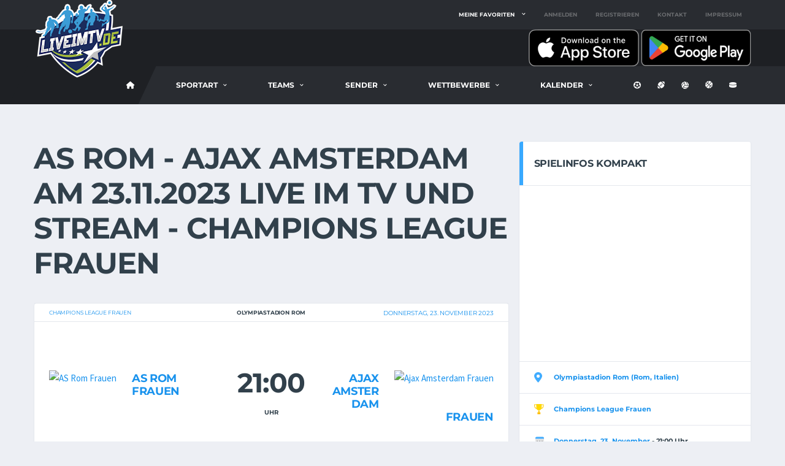

--- FILE ---
content_type: text/html; charset=utf-8
request_url: https://liveimtv.de/live/fussball/as-rom---ajax-amsterdam-34496
body_size: 14199
content:

<!DOCTYPE html>
<html lang="de">
<head>
    <meta charset="utf-8" />
    <meta name="viewport" content="width=device-width, initial-scale=1.0" />
    <title>AS Rom - Ajax Amsterdam live im TV oder Stream - LiveImTV</title>

    <!-- Basic Page Needs
        ================================================== -->
    <meta http-equiv="X-UA-Compatible" content="IE=edge">
    <link rel="canonical" href="https://liveimtv.de/live/fussball/as-rom---ajax-amsterdam-34496" />

    <!-- Favicons
    ================================================== -->
    <link rel="apple-touch-icon" sizes="180x180" href="/apple-touch-icon.png">
    <link rel="icon" type="image/png" sizes="32x32" href="/favicon-32x32.png">
    <link rel="icon" type="image/png" sizes="16x16" href="/favicon-16x16.png">
    <link rel="manifest" href="/site.webmanifest">

    <link rel="me" value="https://mastodon.social/@liveimtv" />



    <!-- Template CSS-->
    <link href="/css/liveimtv.min.css?v=fEuRjqwa9EWbCJj6q8Fo4xITEVTLqMcVLAmTY31AuQ8" rel="stylesheet">

    <!-- Custom CSS-->
    <link href="/css/custom.css?v=fg-N1iF_-7TipF8klQrZbptCoh3uNEcGD6owmXR9hvA" rel="stylesheet">

    <!-- Open Graph For Sharing -->
    <meta property="og:url" content="https://liveimtv.de/live/fussball/as-rom---ajax-amsterdam-34496">
    <meta property="og:type" content="article">
    <meta property="og:locale" content="de_DE">
    <meta name="twitter:card" property="twitter:card" content="summary_large_image">

    <meta name="theme-color" content="#000000" />

        <meta property="og:image" content="https://fussball.hatcoach.org/img/app/2023/champions-league-frauen-23.11.2023-as-rom---ajax-amsterdam.jpg">
        <meta property="og:title" content="AS Rom - Ajax Amsterdam live im TV und Stream">
        <meta property="og:description" content="Hier bekommst du alle Infos wo AS Rom - Ajax Amsterdam live im Fernsehen und Stream &#xFC;bertragen wird.">



    <!-- Matomo -->
    <script>
        var _paq = window._paq = window._paq || [];
        /* tracker methods like "setCustomDimension" should be called before "trackPageView" */
        _paq.push(['disableCookies']);
        _paq.push(['trackPageView']);
        _paq.push(['enableLinkTracking']);
        (function () {
            var u = "//matomo.dotnetcode.de/";
            _paq.push(['setTrackerUrl', u + 'matomo.php']);
            _paq.push(['setSiteId', '1']);
            var d = document, g = d.createElement('script'), s = d.getElementsByTagName('script')[0];
            g.async = true; g.src = u + 'matomo.js'; s.parentNode.insertBefore(g, s);
        })();
    </script>
    <!-- End Matomo Code -->
    
</head>
<body data-template="template-soccer">
    <div b-6sebwqtwcs class="site-wrapper clearfix">
        <div b-6sebwqtwcs class="site-overlay"></div>
        <!-- Header
        ================================================== -->
        <!-- Header Mobile -->
        <div b-6sebwqtwcs class="header-mobile clearfix" id="header-mobile">
            <div b-6sebwqtwcs class="header-mobile__logo">
                <a b-6sebwqtwcs href="/">
                    <img src="/images/logo.png" srcset="/images/logo@2x.png 2x" alt="LiveimTV.de" class="header-mobile__logo-img">
                </a>
                <span b-6sebwqtwcs class="hide-from-pwa">
                    <span b-6sebwqtwcs class="pt-3 ml-3 align-middle">
                        <a b-6sebwqtwcs href="/home/download"
                            title="Kostenlose App auf iPhone, iPad oder Android installieren">
                            <i b-6sebwqtwcs class="fas fa-download fa-3x"></i>
                        </a>
                    </span>
                </span>
            </div>
            <div b-6sebwqtwcs class="header-mobile__inner">
                <a b-6sebwqtwcs id="header-mobile__toggle" class="burger-menu-icon">
                    <span b-6sebwqtwcs class="burger-menu-icon__line"></span>
                </a>
                <span b-6sebwqtwcs class="header-mobile__search-icon" id="header-mobile__search-icon"></span>
            </div>
            <div b-6sebwqtwcs class="header-search-form">
                <div b-6sebwqtwcs class="search-form">
                    <input b-6sebwqtwcs id="searchTextMobile" type="text" class="form-control header-mobile__search-control" value=""
                           placeholder="Suche nach Vereinen oder Spielen ....">
                    <button b-6sebwqtwcs onclick="onClickSearchMobile()" type="submit" class="header-mobile__search-submit">
                        <i b-6sebwqtwcs class="fas fa-search"></i>
                    </button>
                </div>
            </div>
        </div>

        <!-- Header Desktop -->
        <header b-6sebwqtwcs class="header header--layout-1">

            <!-- Header Top Bar -->
            <div b-6sebwqtwcs class="header__top-bar clearfix">
                <div b-6sebwqtwcs class="container">
                    <div b-6sebwqtwcs class="header__top-bar-inner">
                        <!-- Account Navigation -->
                            <ul b-6sebwqtwcs class="nav-account">
                                <li b-6sebwqtwcs class="nav-account__item has-children">
                                    <a b-6sebwqtwcs href="#">Meine Favoriten</a>
                                    <ul b-6sebwqtwcs class="main-nav__sub nav-sub-large">
                                        <li b-6sebwqtwcs>
                                            <a b-6sebwqtwcs href="/login">
                                                <i b-6sebwqtwcs class="fas fa-right-to-bracket"></i> Melde dich an um deine Favoriten zu wählen
                                            </a>
                                        </li>
                                    </ul>
                                </li>
                                <li b-6sebwqtwcs class="nav-account__item nav-account__item--logout">
                                    <a b-6sebwqtwcs href="/login">Anmelden</a>
                                </li>
                                <li b-6sebwqtwcs class="nav-account__item nav-account__item--logout">
                                    <a b-6sebwqtwcs href="/register">Registrieren</a>
                                </li>
                                <li b-6sebwqtwcs class="nav-account__item nav-account__item--logout">
                                    <a b-6sebwqtwcs href="https://livesporttotal.de/help/2507153617" target="_blank">Kontakt</a>
                                </li>
                                <li b-6sebwqtwcs class="nav-account__item nav-account__item--logout">
                                    <a b-6sebwqtwcs href="/home/impressum">Impressum</a>
                                </li>
                            </ul>

                        <!-- Account Navigation / End -->
                    </div>
                </div>
            </div>
            <!-- Header Top Bar / End -->
            <!-- Header Secondary -->
            <div b-6sebwqtwcs class="header__secondary">
                <div b-6sebwqtwcs class="container">
                    <span b-6sebwqtwcs class="hide-from-pwa">
                        <a b-6sebwqtwcs href="https://apps.apple.com/de/app/live-im-tv-sport-live/id6467501592">
                            <img b-6sebwqtwcs src="/images/appstore.png" alt="Kostenlos auf iPhone und iPad installieren" width="180" />
                        </a>
                        <a b-6sebwqtwcs href="https://play.google.com/store/apps/details?id=de.liveimtv">
                            <img b-6sebwqtwcs src="/images/playstore.png" alt="Kostenlos auf Android installieren" width="180" />
                        </a>
                    </span>
                </div>
            </div>
            <!-- Header Secondary / End -->
            <!-- Header Primary -->
            <div b-6sebwqtwcs class="header__primary">
                <div b-6sebwqtwcs class="container">
                    <div b-6sebwqtwcs class="header__primary-inner">

                        <!-- Header Logo -->
                        <div b-6sebwqtwcs class="header-logo">
                            <a b-6sebwqtwcs href="/">
                                <img src="/images/logo.png" srcset="/images/logo@2x.png 2x" alt="LiveimTV.de" class="header-logo__img">
                            </a>
                        </div>
                        <!-- Header Logo / End -->
                        <!-- Main Navigation -->
                        <nav b-6sebwqtwcs class="main-nav clearfix">
                            <ul b-6sebwqtwcs class="main-nav__list">
                                <li b-6sebwqtwcs class="">
                                        <a b-6sebwqtwcs href="/home/fussball" title="LiveimTV Fu&#xDF;ball-Startseite"><i b-6sebwqtwcs class="fa fa-home"></i></a>
                                </li>


                                <li b-6sebwqtwcs class="">
                                    <a b-6sebwqtwcs href="#">Sportart</a>
                                    <ul b-6sebwqtwcs class="main-nav__sub">
                                        <li b-6sebwqtwcs class="">
                                            <a href="/Home/Index">Alle Sportarten</a>
                                        </li>
                                        <li b-6sebwqtwcs class="active">
                                            <a href="/Home/fussball"><i b-6sebwqtwcs class="fas fa-futbol"></i> Fußball</a>
                                        </li>
                                        <li b-6sebwqtwcs class="">
                                            <a href="/Home/football"><i b-6sebwqtwcs class="fas fa-football"></i> Football</a>
                                        </li>
                                        <li b-6sebwqtwcs class="">
                                            <a href="/Home/volleyball"><i b-6sebwqtwcs class="fas fa-volleyball"></i> Volleyball</a>
                                        </li>
                                        <li b-6sebwqtwcs class="">
                                            <a href="/Home/basketball"><i b-6sebwqtwcs class="fas fa-basketball"></i> Basketball</a>
                                        </li>
                                        <li b-6sebwqtwcs class="">
                                            <a href="/Home/eishockey"><i b-6sebwqtwcs class="fas fa-hockey-puck"></i> Eishockey</a>
                                        </li>
                                    </ul>
                                </li>


<li class=""><a href="#">Teams</a><div class="main-nav__megamenu clearfix"><ul class="col-lg-3 col-md-3 col-12 main-nav__ul"><li class="main-nav__title">Deutschland</li><li><a href="https://liveimtv.de/teams/fussball/bundesliga" title="Alle Vereine aus der Ersten Bundesliga">Bundesliga</a></li><li><a href="https://liveimtv.de/teams/fussball/zweite-bundesliga" title="Alle Vereine aus der Zweiten Bundesliga">Zweite Bundesliga</a></li><li><a href="https://liveimtv.de/teams/fussball/dritte-liga" title="Alle Vereine aus der Dritten Liga">Dritte Liga</a></li><li><a href="https://liveimtv.de/teams/fussball/regionalliga-bayern" title="Alle Vereine aus der Regionalliga Bayern">Regionalliga Bayern</a></li><li><a href="https://liveimtv.de/teams/fussball/regionalliga-nord" title="Alle Vereine aus der Regionalliga Nord">Regionalliga Nord</a></li><li><a href="https://liveimtv.de/teams/fussball/regionalliga-nordost" title="Alle Vereine aus der Regionalliga Nord-Ost">Regionalliga Nord-Ost</a></li><li><a href="https://liveimtv.de/teams/fussball/regionalliga-suedwest" title="Alle Vereine aus der Regionalliga Südwest">Regionalliga Südwest</a></li><li><a href="https://liveimtv.de/teams/fussball/regionalliga-west" title="Alle Vereine aus der Regionalliga West">Regionalliga West</a></li><li><a href="https://liveimtv.de/teams/fussball/amateure" title="Alle Vereine aus dem Amateurbereich ">Amateure</a></li></ul><ul class="col-lg-3 col-md-3 col-12 main-nav__ul"><li class="main-nav__title">Europäische Ligen</li><li><a href="https://liveimtv.de/teams/fussball/premier-league" title="Alle Vereine aus der englischen Premier League">Premier League (ENG)</a></li><li><a href="https://liveimtv.de/teams/fussball/serie-a" title="Alle Vereine aus der italienischen Serie A">Serie A (ITA)</a></li><li><a href="https://liveimtv.de/teams/fussball/la-liga" title="Alle Vereine aus der spanischen Primera Division">La Liga (ESP)</a></li><li><a href="https://liveimtv.de/teams/fussball/ligue-1" title="Alle Vereine aus der französischen Ligue 1">Ligue 1 (FRA)</a></li><li><a href="https://liveimtv.de/teams/fussball/bundesliga-oesterreich" title="Alle Vereine aus der österreichischen Bundesliga">Bundesliga (AT)</a></li><li><a href="https://liveimtv.de/teams/fussball/super-league" title="Alle Vereine aus der Super League der Schweiz">Super League (CH)</a></li><li><a href="https://liveimtv.de/teams/fussball/eredivisie" title="Alle Vereine aus der Eredivisie der Niederlande">Eredivisie (NL)</a></li><li><a href="https://liveimtv.de/teams/fussball/jupiler-pro-league" title="Alle Vereine aus der belgischen Jupiler Pro League">Jupiler Pro League (BEL)</a></li><li><a href="https://liveimtv.de/teams/fussball/mls" title="Alle Vereine aus der amerikanischen MLS">MLS (USA)</a></li><li><a href="https://liveimtv.de/teams/fussball/primeira-liga" title="Alle Vereine aus der Primeira Liga Portugals">Primeira Liga (POR)</a></li></ul><ul class="col-lg-3 col-md-3 col-12 main-nav__ul"><li class="main-nav__title">Frauen</li><li><a href="https://liveimtv.de/teams/fussball/bundesliga-frauen" title="Alle Vereine aus der Bundesliga der Frauen">Bundesliga</a></li><li><a href="https://liveimtv.de/teams/fussball/zweite-bundesliga-frauen" title="Alle Vereine aus der Zweiten Bundesliga der Frauen">Zweite Bundesliga</a></li><li><a href="https://liveimtv.de/teams/fussball/bundesliga-oesterreich-frauen" title="Alle Vereine aus der österreichischen Bundesliga der Frauen">Bundesliga (Österreich)</a></li><li><a href="https://liveimtv.de/teams/fussball/womens-super-league" title="Alle Vereine aus der Womens Super League aus England">Womens Super League (ENG)</a></li><li><a href="https://liveimtv.de/teams/fussball/liga-f" title="Alle Vereine aus der spanischen Liga F der Frauen">Liga F (ESP)</a></li><li><a href="https://liveimtv.de/teams/fussball/division-1-feminine" title="Alle Vereine aus der französischen Division 1 Feminine">Division 1 Feminine (FRA)</a></li><li><a href="https://liveimtv.de/teams/fussball/nwsl" title="Alle Vereine aus der amerikanischen NWSL">NWSL (USA)</a></li></ul><ul class="col-lg-3 col-md-3 col-12 main-nav__ul"><li class="main-nav__title">Nationalteams</li><li><a href="https://liveimtv.de/teams/fussball/nationalteams-europa" title="Alle Nationalmannschaften Europas">Europa</a></li><li><a href="https://liveimtv.de/teams/fussball/nationalteams-nordamerika" title="Alle Nationalmannschaften Nordamerikas">Nordamerika</a></li><li><a href="https://liveimtv.de/teams/fussball/nationalteams-suedamerika" title="Alle Nationalmannschaften Südamerikas">SÜdamerika</a></li><li><a href="https://liveimtv.de/teams/fussball/nationalteams-afrika" title="Alle Nationalmannschaften Afrikas">Afrika</a></li><li><a href="https://liveimtv.de/teams/fussball/nationalteams-asien" title="Alle Nationalmannschaften Asiens">Asien</a></li><li><a href="https://liveimtv.de/teams/fussball/nationalteams-australien" title="Alle Nationalmannschaften aus Ozeanien">Australien</a></li></ul></div></li>
<li class=""><a href="#">Sender</a><div class="main-nav__megamenu clearfix"><ul class="col-lg-3 col-md-3 col-12 main-nav__ul"><li class="main-nav__title">Free TV</li><li><a href="https://liveimtv.de/tv/fussball/das-erste" title="Alle Fußballspiele live im Ersten">Das Erste</a></li><li><a href="https://liveimtv.de/tv/fussball/zdf" title="Alle Fußballspiele live im ZDF">ZDF</a></li><li><a href="https://liveimtv.de/tv/fussball/br" title="Alle Fußballspiele live im Bayrischen Rundfunk">BR</a></li><li><a href="https://liveimtv.de/tv/fussball/hr-fernsehen" title="Alle Fußballspiele live im Hessischen Rundfunk">HR</a></li><li><a href="https://liveimtv.de/tv/fussball/mdr" title="Alle Fußballspiele live im Mitteldeutschen Rundfunk">MDR</a></li><li><a href="https://liveimtv.de/tv/fussball/ndr" title="Alle Fußballspiele live im Norddeutschen Rundfunk">NDR</a></li><li><a href="https://liveimtv.de/tv/fussball/rbb" title="Alle Fußballspiele live bei Radio Berlin Brandenburg">RBB</a></li><li><a href="https://liveimtv.de/tv/fussball/sr" title="Alle Fußballspiele live im Saarländischen Rundfunk">SR</a></li><li><a href="https://liveimtv.de/tv/fussball/swr" title="Alle Fußballspiele live im Südwestfunk">SWR</a></li><li><a href="https://liveimtv.de/tv/fussball/wdr" title="Alle Fußballspiele live Westdeutschen Rundfunk">WDR</a></li></ul><ul class="col-lg-3 col-md-3 col-12 main-nav__ul"><li class="main-nav__title">Weitere Sender</li><li><a href="https://liveimtv.de/tv/fussball/eurosport" title="Alle Fußballspiele live bei Eurosport">Eurosport</a></li><li><a href="https://liveimtv.de/tv/fussball/prosieben" title="Alle Fußballspiele live bei Pro 7">Pro 7</a></li><li><a href="https://liveimtv.de/tv/fussball/prosieben-maxx" title="Alle Fußballspiele live bei Pro 7 Maxx">Pro 7 Maxx</a></li><li><a href="https://liveimtv.de/tv/fussball/ran" title="Alle Fußballspiele live bei ran">Ran</a></li><li><a href="https://liveimtv.de/tv/fussball/rtl" title="Alle Fußballspiele live bei RTL">RTL</a></li><li><a href="https://liveimtv.de/tv/fussball/rtl-nitro" title="Alle Fußballspiele live bei RTL Nitro">RTL Nitro</a></li><li><a href="https://liveimtv.de/tv/fussball/sat-1" title="Alle Fußballspiele live bei Sat1">Sat.1</a></li><li><a href="https://liveimtv.de/tv/fussball/servustv" title="Alle Fußballspiele live bei Servus TV">Servus TV</a></li><li><a href="https://liveimtv.de/tv/fussball/sport-1" title="Alle Fußballspiele live bei Sport1">Sport1</a></li><li><a href="https://liveimtv.de/tv/fussball/livestream" title="Alle Fußballspiele in einem Livestream">Livestreams</a></li></ul><ul class="col-lg-3 col-md-3 col-12 main-nav__ul"><li class="main-nav__title">Pay TV</li><li><a href="https://liveimtv.de/tv/fussball/dazn" title="Alle Fußballspiele live bei DAZN">DAZN</a></li><li><a href="https://liveimtv.de/tv/fussball/magentasport" title="Alle Fußballspiele live bei MagentaSport">MagentaSport</a></li><li><a href="https://liveimtv.de/tv/fussball/magentatv" title="Alle Fußballspiele live bei MagentaTV">MagentaTV</a></li><li><a href="https://liveimtv.de/tv/fussball/amazon-prime-video" title="Alle Fußballspiele live bei Amazon Prime">Prime Video</a></li><li><a href="https://liveimtv.de/tv/fussball/rtl+" title="Alle Fußballspiele live bei RTL+">RTL+</a></li><li><a href="https://liveimtv.de/tv/fussball/sky-sport" title="Alle Fußballspiele live bei Sky Sport">Sky Sport</a></li><li><a href="https://liveimtv.de/tv/fussball/sky-sport-bundesliga" title="Alle Fußballspiele live bei Sky Sport Bundesliga">Sky Sport Bundesliga</a></li><li><a href="https://liveimtv.de/tv/fussball/sky-sport-news" title="Alle Fußballspiele live bei Sky Sport News">Sky Sport News</a></li><li><a href="https://liveimtv.de/tv/fussball/sportdigital" title="Alle Fußballspiele live bei SportDigital">SportDigital</a></li></ul><ul class="col-lg-3 col-md-3 col-12 main-nav__ul"><li class="main-nav__title">Ausland</li><li><a href="https://liveimtv.de/tv/fussball/orf-1" title="Alle Fußballspiele live bei ORF1">ORF 1</a></li><li><a href="https://liveimtv.de/tv/fussball/orf-sport-+" title="Alle Fußballspiele live bei ORF Sport +">ORF Sport +</a></li><li><a href="https://liveimtv.de/tv/fussball/servustv-at" title="Alle Fußballspiele live bei Servus TV in Österreich">Servus TV Österreich</a></li><li><a href="https://liveimtv.de/tv/fussball/srf-1" title="Alle Fußballspiele live bei SRF1 in der Schweiz">SRF 1</a></li><li><a href="https://liveimtv.de/tv/fussball/srf-2" title="Alle Fußballspiele live bei SRF2 in der Schweiz">SRF 2</a></li></ul></div></li>
<li class=""><a href="#">Wettbewerbe</a><div class="main-nav__megamenu clearfix"><ul class="col-lg-3 col-md-3 col-12 main-nav__ul"><li class="main-nav__title">Deutschland</li><li><a href="https://liveimtv.de/wettbewerb/fussball/bundesliga" title="Alle Fußballspiele aus der Bundesliga">Bundesliga</a></li><li><a href="https://liveimtv.de/wettbewerb/fussball/bundesliga-frauen" title="Alle Fußballspiele aus der Bundesliga der Frauen">Frauen-Bundesliga</a></li><li><a href="https://liveimtv.de/wettbewerb/fussball/zweite-bundesliga" title="Alle Fußballspiele aus der Zweiten Bundesliga">Zweite Bundesliga</a></li><li><a href="https://liveimtv.de/wettbewerb/fussball/zweite-bundesliga-frauen" title="Alle Fußballspiele aus der Zweiten Bundesliga der Frauen">Zweite Bundesliga der Frauen</a></li><li><a href="https://liveimtv.de/wettbewerb/fussball/dritte-liga" title="Alle Fußballspiele aus der Dritten Liga">Dritte Liga</a></li><li><a href="https://liveimtv.de/wettbewerb/fussball/regionalliga" title="Alle Fußballspiele aus der Regionalliga">Regionalliga</a></li><li><a href="https://liveimtv.de/wettbewerb/fussball/dfb-pokal" title="Alle Fußballspiele aus dem DFB-Pokal">DFB-Pokal</a></li><li><a href="https://liveimtv.de/wettbewerb/fussball/dfb-pokal-frauen" title="Alle Fußballspiele aus dem DFB-Pokal der Frauen">DFB-Pokal der Frauen</a></li></ul><ul class="col-lg-3 col-md-3 col-12 main-nav__ul"><li class="main-nav__title">Andere Länder</li><li><a href="https://liveimtv.de/wettbewerb/fussball/englischer-fussball" title="Alle Fußballspiele aus England">England</a></li><li><a href="https://liveimtv.de/wettbewerb/fussball/italienischer-fussball" title="Alle Fußballspiele aus Italien">Italien</a></li><li><a href="https://liveimtv.de/wettbewerb/fussball/spanischer-fussball" title="Alle Fußballspiele aus Spanien">Spanien</a></li><li><a href="https://liveimtv.de/wettbewerb/fussball/franzoesischer-fussball" title="Alle Fußballspiele aus Frankreich">Frankreich</a></li><li><a href="https://liveimtv.de/wettbewerb/fussball/mls" title="Alle Fußballspiele aus den USA">USA</a></li></ul><ul class="col-lg-3 col-md-3 col-12 main-nav__ul"><li class="main-nav__title">International</li><li><a href="https://liveimtv.de/wettbewerb/fussball/laenderspiel" title="Alle Fußball-Länderspiele">Länderspiele</a></li><li><a href="https://liveimtv.de/wettbewerb/fussball/champions-league" title="Alle Fußballspiele aus der Champions League">Champions League</a></li><li><a href="https://liveimtv.de/wettbewerb/fussball/champions-league-frauen" title="Alle Fußballspiele aus der Womens Champions League">Womens Champions League</a></li><li><a href="https://liveimtv.de/wettbewerb/fussball/euro-2024" title="Alle Fußballspiele der Europameisterschaft 2024">Euro 2024</a></li><li><a href="https://liveimtv.de/wettbewerb/fussball/europa-league" title="Alle Fußballspiele aus der Europa League">Europa League</a></li><li><a href="https://liveimtv.de/wettbewerb/fussball/europa-conference-league" title="Alle Fußballspiele aus der Europa Conference League">Europa Conference League</a></li><li><a href="https://liveimtv.de/wettbewerb/fussball/uefa-youth-league" title="Alle Fußballspiele aus der UEFA Youth League">UEFA Youth League</a></li><li><a href="https://liveimtv.de/wettbewerb/fussball/international" title="Alle weiteren internationalen Fußballspiele">Weitere Internationale</a></li></ul><ul class="col-lg-3 col-md-3 col-12 main-nav__ul"><li class="main-nav__title">Weitere Spiele</li><li><a href="https://liveimtv.de/wettbewerb/fussball/frauenfussball" title="Alle weiteren Fußballspiele der Frauen">Frauenfußball - Weitere Spiele</a></li><li><a href="https://liveimtv.de/wettbewerb/fussball/junioren" title="Alle Fußballballspiele der Junioren">Junioren</a></li><li><a href="https://liveimtv.de/wettbewerb/fussball/freundschaftsspiel" title="Alle Fußball-Freundschaftsspiele">Freundschaftsspiele</a></li></ul></div></li>
                                    <li b-6sebwqtwcs class="has-children">
                                        <span b-6sebwqtwcs class="main-nav__toggle"></span>
                                        <a b-6sebwqtwcs href="#">Kalender</a>
                                        <ul b-6sebwqtwcs class="main-nav__sub">
                                            <li b-6sebwqtwcs>
                                                <a b-6sebwqtwcs href="/kalender/fussball/heute" title="Alle Fu&#xDF;ballspiele von heute">Heute</a>
                                            </li>
                                            <li b-6sebwqtwcs>
                                                <a b-6sebwqtwcs href="/kalender/fussball/morgen" title="Alle Fu&#xDF;ballspiele von morgen">Morgen</a>
                                            </li>
                                            <li b-6sebwqtwcs>
                                                <a b-6sebwqtwcs href="/kalender/fussball/übermorgen" title="Alle Fu&#xDF;ballspiele von übermorgen">Übermorgen</a>
                                            </li>
                                            <li b-6sebwqtwcs>
                                                <a b-6sebwqtwcs href="/kalender/fussball/diesewoche" title="Alle Fu&#xDF;ballspiele der nächsten 7 Tage">Diese Woche</a>
                                            </li>
                                            <li b-6sebwqtwcs>
                                                <a b-6sebwqtwcs href="/kalender/fussball/" title="Kalenderübersicht mit allen Fu&#xDF;ballspielen">Alle Tage</a>
                                            </li>
                                        </ul>
                                    </li>

                            </ul>

                            <!-- Social Links -->
                            <ul b-6sebwqtwcs class="social-links social-links--inline social-links--main-nav">
                                <li b-6sebwqtwcs class="social-links__item">
                                    <a b-6sebwqtwcs href="/home/fussball" class="social-links__link"
                                       data-toggle="tooltip" data-placement="bottom" title="Fussball">
                                        <i b-6sebwqtwcs class="fas fa-futbol"></i>
                                    </a>
                                </li>
                                <li b-6sebwqtwcs class="social-links__item">
                                    <a b-6sebwqtwcs href="/home/football" class="social-links__link"
                                       data-toggle="tooltip" data-placement="bottom" title="Football">
                                        <i b-6sebwqtwcs class="fas fa-football"></i>
                                    </a>
                                </li>
                                <li b-6sebwqtwcs class="social-links__item">
                                    <a b-6sebwqtwcs href="/home/volleyball" class="social-links__link"
                                       data-toggle="tooltip" data-placement="bottom" title="Volleyball">
                                        <i b-6sebwqtwcs class="fas fa-volleyball"></i>
                                    </a>
                                </li>
                                <li b-6sebwqtwcs class="social-links__item">
                                    <a b-6sebwqtwcs href="/home/basketball" class="social-links__link"
                                       data-toggle="tooltip" data-placement="bottom" title="Basketball">
                                        <i b-6sebwqtwcs class="fas fa-basketball"></i>
                                    </a>
                                </li>
                                <li b-6sebwqtwcs class="social-links__item">
                                    <a b-6sebwqtwcs href="/home/eishockey" class="social-links__link"
                                       data-toggle="tooltip" data-placement="bottom" title="Eishockey">
                                        <i b-6sebwqtwcs class="fas fa-hockey-puck"></i>
                                    </a>
                                </li>
                            </ul>
                            <!-- Social Links / End -->

                        </nav>
                        <!-- Main Navigation / End -->
                    </div>
                </div>
            </div>
            <!-- Header Primary / End -->

        </header>
        <!-- Header / End -->


        <div b-6sebwqtwcs class="site-content">
            <div b-6sebwqtwcs class="container">


                <div b-6sebwqtwcs class="row">


                    

<!-- Content -->
<div class="content col-lg-8" style="height: auto !important;">
	<h1>AS Rom - Ajax Amsterdam am 23.11.2023 live im TV und Stream - Champions League Frauen</h1><!-- Game Scoreboard --><div class="card"><div class="card__content"><!-- Game Result --><div class="game-result"><section class="game-result__section pt-0"><header class="game-result__header game-result__header--alt"><span class="game-result__league"><a href="/wettbewerb/fussball/champions-league-frauen" title="Champions League Frauen">Champions League Frauen</a></span><h3 class="game-result__title">Olympiastadion Rom</h3><time class="game-result__date" datetime="2023-11-23"><a href="/kalender/fussball/23-11-2023" title="Alle Spiele am 23.11.2023">Donnerstag, 23. November 2023</a></time></header><div class="game-result__content"><!-- 1st Team --><div class="game-result__team game-result__team--first"><figure class="game-result__team-logo"><a href="/team/fussball/as-rom-frauen" title="Alle Spiele von AS Rom Frauen anzeigen"><img src="//fussball.hatcoach.org/teams/as-rom-frauen.png" alt="AS Rom Frauen" width="100px"></a></figure><div class="game-result__team-info"><h5 class="game-result__team-name"><a href="/team/fussball/as-rom-frauen" title="Alle Spiele von AS Rom Frauen anzeigen">AS Rom Frauen</a></h5></div></div><!-- 1st Team / End --><div class="game-result__score-wrap"><div class="game-result__score game-result__score--lg">21:00</div><div class="game-result__score-label">Uhr</div></div><!-- 2nd Team --><div class="game-result__team game-result__team--second"><figure class="game-result__team-logo"><a href="/team/fussball/ajax-amsterdam-frauen" title="Alle Spiele von Ajax Amsterdam Frauen anzeigen"><img src="//fussball.hatcoach.org/teams/ajax-amsterdam-frauen.png" alt="Ajax Amsterdam Frauen" width="100px"></a></figure><div class="game-result__team-info"><h5 class="game-result__team-name"><a href="/team/fussball/ajax-amsterdam-frauen" title="Alle Spiele von Ajax Amsterdam Frauen anzeigen">Ajax Amsterdam Frauen</a></h5></div></div><!-- 2nd Team / End --></div></section><div class="spacer"></div><section class="game-result__section pt-0"><header class="game-result__subheader card__subheader"><h5 class="game-result__subtitle">Vorschau AS Rom - Ajax Amsterdam</h5></header><div class="game-result__content"></div></section><!-- Team Standings --><div class="card card--has-table"><div class="card__header"><h4>Eredivisie Women</h4><span class="card-header__button">Stand: 08.05.2023</span></div><div class="card__content"><div class="table-responsive"><table class="table table-hover table-standings table-standings--full table-standings--full-soccer"><thead><tr><th class="team-standings__pos">Pos</th><th class="team-standings__team">Teams</th><th class="team-standings__played">Spiele</th><th class="team-standings__win" tooltip="Siege">S</th><th class="team-standings__drawn" tooltip="Unentschieden">U</th><th class="team-standings__lose" tooltip="Niederlagen">N</th><th class="team-standings__goals-for">Tore</th><th class="team-standings__goals-diff" tooltip="Tor-Differenze">TD</th><th class="team-standings__total-points">Punkte</th></tr></thead><tbody><tr class="table-success"><td class="team-standings__pos">1</td><td class="team-standings__team"><div class="team-meta"><figure class="team-meta__logo"><img src="//fussball.hatcoach.org/teams/ajax-amsterdam-frauen.png" alt="Ajax Amsterdam Frauen"></figure><div class="team-meta__info"><h6 class="team-meta__name">Ajax Amsterdam Frauen</h6></div></div></td><td class="team-standings__played">20</td><td class="team-standings__win">18</td><td class="team-standings__drawn">1</td><td class="team-standings__lose">1</td><td class="team-standings__goals-for">67:15</td><td class="team-standings__goals-diff">+52</td><td class="team-standings__total-points">55</td></tr><tr><td class="team-standings__pos">2</td><td class="team-standings__team"><div class="team-meta"><figure class="team-meta__logo"><img src="https://media-4.api-sports.io/football/teams/1899.png" alt="Twente W"></figure><div class="team-meta__info"><h6 class="team-meta__name">Twente W</h6></div></div></td><td class="team-standings__played">20</td><td class="team-standings__win">18</td><td class="team-standings__drawn">0</td><td class="team-standings__lose">2</td><td class="team-standings__goals-for">81:6</td><td class="team-standings__goals-diff">+75</td><td class="team-standings__total-points">54</td></tr></tbody></table></div></div></div><!-- Team Standings / 2nd team --><div class="card card--has-table"><div class="card__header"><h4>Serie A Frauen</h4><span class="card-header__button">Stand: 27.05.2023</span></div><div class="card__content"><div class="table-responsive"><table class="table table-hover table-standings table-standings--full table-standings--full-soccer"><thead><tr><th class="team-standings__pos">Pos</th><th class="team-standings__team">Team</th><th class="team-standings__played">Spiele</th><th class="team-standings__win" tooltip="Siege">S</th><th class="team-standings__drawn" tooltip="Unentschieden">U</th><th class="team-standings__lose" tooltip="Niederlagen">N</th><th class="team-standings__goals-for">Tore</th><th class="team-standings__goals-diff" tooltip="Tor-Differenze">TD</th><th class="team-standings__total-points">Punkte</th></tr></thead><tbody><tr class="table-success"><td class="team-standings__pos">1</td><td class="team-standings__team"><div class="team-meta"><figure class="team-meta__logo"><img src="//fussball.hatcoach.org/teams/as-rom-frauen.png" alt="AS Rom Frauen"></figure><div class="team-meta__info"><h6 class="team-meta__name">AS Rom Frauen</h6></div></div></td><td class="team-standings__played">18</td><td class="team-standings__win">16</td><td class="team-standings__drawn">0</td><td class="team-standings__lose">2</td><td class="team-standings__goals-for">43:12</td><td class="team-standings__goals-diff">+31</td><td class="team-standings__total-points">48</td></tr><tr><td class="team-standings__pos">2</td><td class="team-standings__team"><div class="team-meta"><figure class="team-meta__logo"><img src="https://media-4.api-sports.io/football/teams/1886.png" alt="Juventus W"></figure><div class="team-meta__info"><h6 class="team-meta__name">Juventus W</h6></div></div></td><td class="team-standings__played">18</td><td class="team-standings__win">12</td><td class="team-standings__drawn">4</td><td class="team-standings__lose">2</td><td class="team-standings__goals-for">46:17</td><td class="team-standings__goals-diff">+29</td><td class="team-standings__total-points">40</td></tr></tbody></table></div></div></div><!-- Team Standings / End --><!-- TV Details --><header class="post__header"><h2 class="post__title">Wird AS Rom - Ajax Amsterdam live im TV oder Stream übertragen?</h2></header><div class="post__content"><p><br /> Im Pay-TV wird AS Rom - Ajax Amsterdam nur von <a href="/tv/fussball/dazn">DAZN</a> übertragen. Im frei empfangbaren und kostenlosen Fernsehen wird AS Rom - Ajax Amsterdam leider nicht live übertragen. </p></div><!-- Post Sharing Buttons --><h3>Teile diese Informationen mit deinen Freunden</h3><div class="post-sharing"><a href="https://www.facebook.com/sharer/sharer.php?u=https://liveimtv.de/live/fussball/as-rom---ajax-amsterdam-34496" target="_blank" rel="noopener" class="btn btn-default btn-facebook btn-icon btn-block"><i class="fab fa-facebook"></i> <span class="post-sharing__label d-none d-sm-inline-block">Auf Facebook</span></a><a href="https://twitter.com/intent/tweet?url=https://liveimtv.de/live/fussball/as-rom---ajax-amsterdam-34496&text=AS Rom - Ajax Amsterdam" target="_blank" rel="noopener" class="btn btn-default btn-twitter btn-icon btn-block"><i class="fab fa-twitter"></i> <span class="post-sharing__label d-none d-sm-inline-block">Auf Twitter</span></a><a href="https://api.whatsapp.com/send?text=AS Rom - Ajax Amsterdam https://liveimtv.de/live/fussball/as-rom---ajax-amsterdam-34496" target="_blank" rel="noopener" class="btn btn-default btn-rss btn-icon btn-block" data-action="share/whatsapp/share"><i class="fab fa-whatsapp"></i> <span class="post-sharing__label d-none d-sm-inline-block">Per WhatsApp</span></a><a href="mailto:?&subject=AS Rom - Ajax Amsterdam&body=https://liveimtv.de/live/fussball/as-rom---ajax-amsterdam-34496" target="_blank" rel="noopener" class="btn btn-default btn-google btn-icon btn-block"><i class="fa fa-envelope"></i> <span class="post-sharing__label d-none d-sm-inline-block">Per Email</span></a></div><!-- Post Sharing Buttons / End --></div><!-- Game Result / End --></div></div><!-- Game Scoreboard / End -->
</div>
<div id="sidebar" class="sidebar col-lg-4" style="height: auto !important;">
	

	<!-- Compact Match Info --><div class="widget widget--sidebar card card--no-paddings widget-event-info"><div class="widget__title card__header"><h4>Spielinfos kompakt</h4></div><div class="widget__content card__content"><div class="text-center"><iframe width="325" height="280" frameborder="0"src="https://www.bing.com/maps/embed?h=280&w=325&cp=41.933889~12.454722&lvl=14&typ=d&sty=h&src=SHELL&FORM=MBEDV8" scrolling="no"></iframe></div><ul class="alc-event-info list-unstyled"><li class="alc-event-info__item"><span class="alc-event-info__icon"><i class="icon-svg icon-map-pin"></i></span><span class="alc-event-info__value"><a id="largeMapLink" target="_blank" rel="noopener" title="Größere Karte von Olympiastadion Rom bei Bing Maps anzeigen"href="https://www.bing.com/maps?cp=41.933889~12.454722&amp;sty=h&amp;lvl=14&amp;FORM=MBEDLD">Olympiastadion Rom (Rom, Italien)</a></span></li><li class="alc-event-info__item"><span class="alc-event-info__icon"><i class="icon-svg icon-trophy-new"></i></span><span class="alc-event-info__value"><a href="/wettbewerb/fussball/champions-league-frauen">Champions League Frauen</a></span></li><li class="alc-event-info__item"><span class="alc-event-info__icon"><i class="icon-svg icon-calendar"></i></span><span class="alc-event-info__value"><a href="/kalender/fussball/23-11-2023">Donnerstag, 23. November</a> - 21:00 Uhr</span></li><li class="alc-event-info__item"><span class="alc-event-info__icon"><i class="fa fa-tv"></i></span><span class="alc-event-info__value"><a href="/tv/fussball/dazn">DAZN</a></span></li></ul></div></div><!-- Compact Match Info / End -->


    <!-- Show more Matches from these teams -->
    <aside class="widget widget--sidebar widget-social">
        <h4>Mehr Spiele anzeigen</h4>
               <a href="/team/fussball/as-rom-frauen" 
                    class="btn-social-counter btn-social-counter--calendar" 
                    title="Alle Spiele von AS Rom Frauen live im TV oder Stream">
                   <div class="btn-social-counter__icon">
                        <img src="https://fussball.hatcoach.org/teams/as-rom-frauen.png" 
                            alt="Wappen AS Rom Frauen" />
                    </div>
                    <h6 class="btn-social-counter__title">AS Rom Frauen</h6>
                </a>
               <a href="/team/fussball/ajax-amsterdam-frauen" 
                    class="btn-social-counter btn-social-counter--calendar" 
                    title="Alle Spiele von Ajax Amsterdam Frauen live im TV oder Stream">
                   <div class="btn-social-counter__icon">
                        <img src="https://fussball.hatcoach.org/teams/ajax-amsterdam-frauen.png" 
                            alt="Wappen Ajax Amsterdam Frauen" />
                    </div>
                    <h6 class="btn-social-counter__title">Ajax Amsterdam Frauen</h6>
                </a>
        
            <a href="/wettbewerb/fussball/champions-league-frauen" 
                class="btn-social-counter btn-social-counter--calendar" title="Alle Spiele der Kategorie Champions League Frauen live im TV oder Stream">
                <div class="btn-social-counter__icon">
                    <img src="https://fussball.hatcoach.org/wettbewerbe/champions-league-frauen.png" alt="Logo Champions League Frauen" />
                </div>
                <h6 class="btn-social-counter__title">Champions League Frauen</h6>
            </a>
        
               <a href="/tv/fussball/dazn" 
                    class="btn-social-counter btn-social-counter--calendar" 
                    title="Alle Spiele bei DAZN live im TV oder Stream">
                   <div class="btn-social-counter__icon">
                        <img src="https://fussball.hatcoach.org/sender/dazn.png" 
                            alt="Wappen DAZN" />
                    </div>
                    <h6 class="btn-social-counter__title">DAZN</h6>
                </a>
        
    </aside>
    <!-- Show more Matches from these teams / End-->
        <h4>Diese Seite teilen</h4>
    <aside class="widget widget--sidebar widget-social widget-social--condensed">
        <a href="https://www.facebook.com/sharer/sharer.php?u=https://liveimtv.de/live/fussball/as-rom---ajax-amsterdam-34496" 
            class="btn-social-counter btn-social-counter--facebook" target="_blank">
            <div class="btn-social-counter__icon">
                <i class="fab fa-facebook"></i>
            </div>
        </a>
        <a href="https://twitter.com/intent/tweet?url=https://liveimtv.de/live/fussball/as-rom---ajax-amsterdam-34496&text=AS Rom - Ajax Amsterdam live im TV oder Stream"
           class="btn-social-counter btn-social-counter--twitter" target="_blank">
            <div class="btn-social-counter__icon">
                <i class="fab fa-twitter"></i>
            </div>
        </a>
        <a href="https://api.whatsapp.com/send?text=AS Rom - Ajax Amsterdam live im TV oder Stream https://liveimtv.de/live/fussball/as-rom---ajax-amsterdam-34496"
           class="btn-social-counter btn-social-counter--whatsapp" target="_blank">
            <div class="btn-social-counter__icon">
                <i class="fab fa-whatsapp"></i>
            </div>
        </a>
        <a href="mailto:?&subject=AS Rom - Ajax Amsterdam live im TV oder Stream&body=https://liveimtv.de/live/fussball/as-rom---ajax-amsterdam-34496"
           class="btn-social-counter btn-social-counter--google" target="_blank">
            <div class="btn-social-counter__icon">
                <i class="fa fa-envelope"></i>
            </div>
        </a>
        <a onclick="navigator.clipboard.writeText('https://liveimtv.de/live/fussball/as-rom---ajax-amsterdam-34496');Swal.fire({title:'URL kopiert', icon: 'success', text:'Die Adresse der Webseite wurde erfolgreich in die Zwischenablage koppiert. Du kannst sie nun an deine Freunde schicken!'});"
           class="btn-social-counter btn-social-counter--twitch">
            <div class="btn-social-counter__icon">
                <i class="fas fa-copy"></i>
            </div>
        </a>

    </aside>

    
    

<aside class="hide-from-pwa widget widget--sidebar card widget-preview">
    <div class="widget__title card__header">
        <h4>Kostenlose App installieren</h4>
    </div>
    <div class="widget__content card__content">
        <div class="match-preview">
            <section class="match-preview__body">
                <div class="match-preview__content">
                    Installiere dir jetzt die kostenlose App um keine Termine zu verpassen.
                    Kostenlos verfügbar für iPhone, iPad und Android.
                    <br />
                    <a href="https://apps.apple.com/de/app/live-im-tv-sport-live/id6467501592">
                        <img src="/images/appstore.png" alt="Kostenlos auf iPhone und iPad installieren" width="140" />
                    </a>
                    <a href="https://play.google.com/store/apps/details?id=de.liveimtv">
                        <img src="/images/playstore.png" alt="Kostenlos auf Android installieren" width="140" />
                    </a>
                </div>
            </section>
        </div>
    </div>
</aside>



	<div class="card card--has-table"><div class="card__header"><h4>Fußball in den nächsten Tagen</h4></div><div class="card__content"><div class="df-checkout-review-order"><div class="table-responsive"><table class="df-checkout-review-order-table table"><tbody><tr class="cart_item"><td class="product-name"><a href="/kalender/fussball/heute" title="Am 17.11.2025 werden 9 Spiele live im Fernsehen gezeigt"> Heute </a></td><td class="product-total"><span class="amount"> 9 Spiele </span></td></tr><tr class="cart_item"><td class="product-name"><a href="/kalender/fussball/morgen" title="Am 18.11.2025 werden 16 Spiele live im Fernsehen gezeigt"> Morgen </a></td><td class="product-total"><span class="amount"> 16 Spiele </span></td></tr><tr class="cart_item"><td class="product-name"><a href="/kalender/fussball/übermorgen" title="Am 19.11.2025 werden 5 Spiele live im Fernsehen gezeigt"> Übermorgen </a></td><td class="product-total"><span class="amount"> 5 Spiele </span></td></tr><tr class="cart_item"><td class="product-name"><a href="/kalender/fussball/20-11-2025" title="Am 20.11.2025 werden 4 Spiele live im Fernsehen gezeigt"> Donnerstag, 20. November </a></td><td class="product-total"><span class="amount"> 4 Spiele </span></td></tr><tr class="cart_item"><td class="product-name"><a href="/kalender/fussball/21-11-2025" title="Am 21.11.2025 werden 12 Spiele live im Fernsehen gezeigt"> Freitag, 21. November </a></td><td class="product-total"><span class="amount"> 12 Spiele </span></td></tr><tr class="cart_item"><td class="product-name"><a href="/kalender/fussball/22-11-2025" title="Am 22.11.2025 werden 41 Spiele live im Fernsehen gezeigt"> Samstag, 22. November </a></td><td class="product-total"><span class="amount"> 41 Spiele </span></td></tr><tr class="cart_item"><td class="product-name"><a href="/kalender/fussball/23-11-2025" title="Am 23.11.2025 werden 41 Spiele live im Fernsehen gezeigt"> Sonntag, 23. November </a></td><td class="product-total"><span class="amount"> 41 Spiele </span></td></tr><tr class="cart_item"><td class="product-name"><a href="/kalender/fussball/24-11-2025" title="Am 24.11.2025 werden 6 Spiele live im Fernsehen gezeigt"> Montag, 24. November </a></td><td class="product-total"><span class="amount"> 6 Spiele </span></td></tr></tbody></table></div></div></div></div>

	<aside class="widget widget--sidebar card widget-tagcloud"><div class="widget__title card__header card__header--has-btn"><h4>Beliebte Fernsehsender</h4></div><div class="widget__content card__content"><div class="tagcloud"><a href="/tv/fussball/amazon-prime-video" class="btn btn-primary btn-xs btn-outline btn-sm" title="Alle Spiele von Amazon Prime Video zeigen">Amazon Prime Video</a><a href="/tv/fussball/br" class="btn btn-primary btn-xs btn-outline btn-sm" title="Alle Spiele von BR zeigen">BR</a><a href="/tv/fussball/das-erste" class="btn btn-primary btn-xs btn-outline btn-sm" title="Alle Spiele von Das Erste zeigen">Das Erste</a><a href="/tv/fussball/dazn" class="btn btn-primary btn-xs btn-outline btn-sm" title="Alle Spiele von DAZN zeigen">DAZN</a><a href="/tv/fussball/df1" class="btn btn-primary btn-xs btn-outline btn-sm" title="Alle Spiele von DF1 zeigen">DF1</a><a href="/tv/fussball/disney-" class="btn btn-primary btn-xs btn-outline btn-sm" title="Alle Spiele von Disney+ zeigen">Disney+</a><a href="/tv/fussball/hr-fernsehen" class="btn btn-primary btn-xs btn-outline btn-sm" title="Alle Spiele von hr-fernsehen zeigen">hr-fernsehen</a><a href="/tv/fussball/livestream" class="btn btn-primary btn-xs btn-outline btn-sm" title="Alle Spiele von LiveStream zeigen">LiveStream</a><a href="/tv/fussball/magentasport" class="btn btn-primary btn-xs btn-outline btn-sm" title="Alle Spiele von MagentaSport zeigen">MagentaSport</a><a href="/tv/fussball/mdr" class="btn btn-primary btn-xs btn-outline btn-sm" title="Alle Spiele von MDR zeigen">MDR</a><a href="/tv/fussball/mls-season-pass" class="btn btn-primary btn-xs btn-outline btn-sm" title="Alle Spiele von MLS Season Pass zeigen">MLS Season Pass</a><a href="/tv/fussball/ndr" class="btn btn-primary btn-xs btn-outline btn-sm" title="Alle Spiele von NDR zeigen">NDR</a><a href="/tv/fussball/orf-1" class="btn btn-primary btn-xs btn-outline btn-sm" title="Alle Spiele von ORF 1 zeigen">ORF 1</a><a href="/tv/fussball/orf-sport--" class="btn btn-primary btn-xs btn-outline btn-sm" title="Alle Spiele von ORF Sport + zeigen">ORF Sport +</a><a href="/tv/fussball/prosieben" class="btn btn-primary btn-xs btn-outline btn-sm" title="Alle Spiele von ProSieben zeigen">ProSieben</a><a href="/tv/fussball/prosieben-maxx" class="btn btn-primary btn-xs btn-outline btn-sm" title="Alle Spiele von ProSieben MAXX zeigen">ProSieben MAXX</a><a href="/tv/fussball/rbb" class="btn btn-primary btn-xs btn-outline btn-sm" title="Alle Spiele von RBB zeigen">RBB</a><a href="/tv/fussball/rtl" class="btn btn-primary btn-xs btn-outline btn-sm" title="Alle Spiele von RTL zeigen">RTL</a><a href="/tv/fussball/rtl-nitro" class="btn btn-primary btn-xs btn-outline btn-sm" title="Alle Spiele von RTL Nitro zeigen">RTL Nitro</a><a href="/tv/fussball/rtl-" class="btn btn-primary btn-xs btn-outline btn-sm" title="Alle Spiele von RTL+ zeigen">RTL+</a><a href="/tv/fussball/sat-1" class="btn btn-primary btn-xs btn-outline btn-sm" title="Alle Spiele von Sat.1 zeigen">Sat.1</a><a href="/tv/fussball/servustv" class="btn btn-primary btn-xs btn-outline btn-sm" title="Alle Spiele von ServusTV zeigen">ServusTV</a><a href="/tv/fussball/servustv-at" class="btn btn-primary btn-xs btn-outline btn-sm" title="Alle Spiele von ServusTV AT zeigen">ServusTV AT</a><a href="/tv/fussball/sky-sport" class="btn btn-primary btn-xs btn-outline btn-sm" title="Alle Spiele von Sky Sport zeigen">Sky Sport</a><a href="/tv/fussball/sky-sport-austria" class="btn btn-primary btn-xs btn-outline btn-sm" title="Alle Spiele von Sky Sport Austria zeigen">Sky Sport Austria</a><a href="/tv/fussball/sky-sport-bundesliga" class="btn btn-primary btn-xs btn-outline btn-sm" title="Alle Spiele von Sky Sport Bundesliga zeigen">Sky Sport Bundesliga</a><a href="/tv/fussball/sky-sport-news" class="btn btn-primary btn-xs btn-outline btn-sm" title="Alle Spiele von Sky Sport News zeigen">Sky Sport News</a><a href="/tv/fussball/sport-1" class="btn btn-primary btn-xs btn-outline btn-sm" title="Alle Spiele von Sport 1 zeigen">Sport 1</a><a href="/tv/fussball/sportdigital" class="btn btn-primary btn-xs btn-outline btn-sm" title="Alle Spiele von SportDigital zeigen">SportDigital</a><a href="/tv/fussball/sr" class="btn btn-primary btn-xs btn-outline btn-sm" title="Alle Spiele von SR zeigen">SR</a><a href="/tv/fussball/srf-2" class="btn btn-primary btn-xs btn-outline btn-sm" title="Alle Spiele von SRF 2 zeigen">SRF 2</a><a href="/tv/fussball/swr" class="btn btn-primary btn-xs btn-outline btn-sm" title="Alle Spiele von SWR zeigen">SWR</a><a href="/tv/fussball/wdr" class="btn btn-primary btn-xs btn-outline btn-sm" title="Alle Spiele von WDR zeigen">WDR</a><a href="/tv/fussball/zdf" class="btn btn-primary btn-xs btn-outline btn-sm" title="Alle Spiele von ZDF zeigen">ZDF</a><br></div></div></aside>
	<aside class="widget widget--sidebar card widget-tagcloud"><div class="widget__title card__header card__header--has-btn"><h4>Wettbewerbe</h4></div><div class="widget__content card__content"><div class="tagcloud"><a href="/wettbewerb/fussball/bundesliga" class="btn btn-primary btn-xs btn-outline btn-sm" title="Alle Spiele aus dem Bereich Bundesliga">Bundesliga</a><a href="/wettbewerb/fussball/bundesliga-frauen" class="btn btn-primary btn-xs btn-outline btn-sm" title="Alle Spiele aus dem Bereich Bundesliga Frauen">Bundesliga Frauen</a><a href="/wettbewerb/fussball/champions-league" class="btn btn-primary btn-xs btn-outline btn-sm" title="Alle Spiele aus dem Bereich Champions League">Champions League</a><a href="/wettbewerb/fussball/champions-league-frauen" class="btn btn-primary btn-xs btn-outline btn-sm" title="Alle Spiele aus dem Bereich Champions League Frauen">Champions League Frauen</a><a href="/wettbewerb/fussball/dfb-pokal" class="btn btn-primary btn-xs btn-outline btn-sm" title="Alle Spiele aus dem Bereich DFB-Pokal">DFB-Pokal</a><a href="/wettbewerb/fussball/dritte-liga" class="btn btn-primary btn-xs btn-outline btn-sm" title="Alle Spiele aus dem Bereich Dritte Liga">Dritte Liga</a><a href="/wettbewerb/fussball/englischer-fussball" class="btn btn-primary btn-xs btn-outline btn-sm" title="Alle Spiele aus dem Bereich Englischer Fussball">Englischer Fussball</a><a href="/wettbewerb/fussball/europa-conference-league" class="btn btn-primary btn-xs btn-outline btn-sm" title="Alle Spiele aus dem Bereich Europa Conference League">Europa Conference League</a><a href="/wettbewerb/fussball/europa-league" class="btn btn-primary btn-xs btn-outline btn-sm" title="Alle Spiele aus dem Bereich Europa League">Europa League</a><a href="/wettbewerb/fussball/franzoesischer-fussball" class="btn btn-primary btn-xs btn-outline btn-sm" title="Alle Spiele aus dem Bereich Französischer Fussball">Französischer Fussball</a><a href="/wettbewerb/fussball/international" class="btn btn-primary btn-xs btn-outline btn-sm" title="Alle Spiele aus dem Bereich International">International</a><a href="/wettbewerb/fussball/italienischer-fussball" class="btn btn-primary btn-xs btn-outline btn-sm" title="Alle Spiele aus dem Bereich Italienischer Fussball">Italienischer Fussball</a><a href="/wettbewerb/fussball/junioren" class="btn btn-primary btn-xs btn-outline btn-sm" title="Alle Spiele aus dem Bereich Junioren">Junioren</a><a href="/wettbewerb/fussball/kleinfeld" class="btn btn-primary btn-xs btn-outline btn-sm" title="Alle Spiele aus dem Bereich Kleinfeld">Kleinfeld</a><a href="/wettbewerb/fussball/laenderspiel" class="btn btn-primary btn-xs btn-outline btn-sm" title="Alle Spiele aus dem Bereich Länderspiel">Länderspiel</a><a href="/wettbewerb/fussball/mls" class="btn btn-primary btn-xs btn-outline btn-sm" title="Alle Spiele aus dem Bereich MLS">MLS</a><a href="/wettbewerb/fussball/regionalliga" class="btn btn-primary btn-xs btn-outline btn-sm" title="Alle Spiele aus dem Bereich Regionalliga">Regionalliga</a><a href="/wettbewerb/fussball/spanischer-fussball" class="btn btn-primary btn-xs btn-outline btn-sm" title="Alle Spiele aus dem Bereich Spanischer Fussball">Spanischer Fussball</a><a href="/wettbewerb/fussball/uefa-youth-league" class="btn btn-primary btn-xs btn-outline btn-sm" title="Alle Spiele aus dem Bereich UEFA Youth League">UEFA Youth League</a><a href="/wettbewerb/fussball/zweite-bundesliga" class="btn btn-primary btn-xs btn-outline btn-sm" title="Alle Spiele aus dem Bereich Zweite Bundesliga">Zweite Bundesliga</a><a href="/wettbewerb/fussball/zweite-bundesliga-frauen" class="btn btn-primary btn-xs btn-outline btn-sm" title="Alle Spiele aus dem Bereich Zweite Bundesliga Frauen">Zweite Bundesliga Frauen</a><br></div></div></aside>

    <aside class="widget widget--sidebar card widget-tagcloud">
    <div class="widget__title card__header card__header--has-btn">
        <h4>Kontakt</h4>
    </div>
    <div class="widget__content card__content text-center">
        <p>Du hast Fragen, eine Fehlermeldung, neue Anregungen und möchtest uns kontaktieren?</p>
        <p>Benutze einfach unser Kontaktformular.</p>
        <p>Wir freuen uns auf deine Nachricht!</p>

        <a href="https://livesporttotal.de/help/2507153617" class="btn btn-secondary btn-lg btn-block" target="_blank"
            title="Kontaktformular aufrufen">Kontaktformular</a>
    </div>
</aside>
</div>


                </div>
            </div>
        </div>



        <!-- Footer
        ================================================== -->
        <footer b-6sebwqtwcs id="footer" class="footer">

            <!-- Footer Primary -->
<div class="footer-widgets"><div class="footer-widgets__inner"><div class="container"><div class="row"><div class="col-sm-6 col-lg-3"><div class="footer-col-inner"><!-- Footer Logo --><div class="footer-logo footer-logo--has-txt"><a href="/"><img src="/images/logo-footer.png" srcset="/images/logo-footer@2x.png 2x" alt="Live im TV Logo" class="footer-logo__img" loading="lazy"><div class="footer-logo__heading"><h5 class="footer-logo__txt">LiveimTV.de</h5><span class="footer-logo__tagline">Alle Spiele live im TV und Stream</span></div></a></div><!-- Footer Logo / End --><!-- Widget: Contact Info --><div class="widget widget--footer widget-contact-info"><div class="widget__content"><div class="widget-contact-info__desc"><p>Auf LiveimTV.de findest Du alle Spiele die live im TV oder Stream übertragen werden. Neben den deutschen TV-Sendern findest Du hier auch Streams von Youtube etc. sowie Fernsehsender aus dem benachbarten Ausland. Und das nicht nur für Fußball, sondern auch für andere Sportarten.</p></div></div></div><!-- Widget: Contact Info / End --></div></div><div class="col-sm-6 col-lg-3"><div class="footer-col-inner"><!-- Widget: Popular Sporttypes --><div class="widget widget--footer widget-popular-posts"><h4 class="widget__title">Kommende Spiele</h4><div class="widget__content"><ul class="posts posts--simple-list"><li class="posts__item posts__item--category-1"><figure class="posts__thumb posts__thumb--hover"><a href="/home/eishockey" title="Alle Eishockeyspiele anzeigen"><img src="/images/eishockey.svg" alt="Eishockey" loading="lazy"></a></figure><div class="posts__inner"><div class="posts__cat"><span class="label posts__cat-label">Eishockey</span></div><h6 class="posts__title posts__title--color-hover"><a href="/home/eishockey">Demnächst werden 816 Eishockeyspiele live übertragen</a></div></li><li class="posts__item posts__item--category-1"><figure class="posts__thumb posts__thumb--hover"><a href="/home/basketball" title="Alle Basketballspiele anzeigen"><img src="/images/basketball.svg" alt="Basketball" loading="lazy"></a></figure><div class="posts__inner"><div class="posts__cat"><span class="label posts__cat-label">Basketball</span></div><h6 class="posts__title posts__title--color-hover"><a href="/home/basketball">Demnächst werden 601 Basketballspiele live übertragen</a></div></li><li class="posts__item posts__item--category-1"><figure class="posts__thumb posts__thumb--hover"><a href="/home/fussball" title="Alle Fußballspiele anzeigen"><img src="/images/fussball.svg" alt="Fußball" loading="lazy"></a></figure><div class="posts__inner"><div class="posts__cat"><span class="label posts__cat-label">Fußball</span></div><h6 class="posts__title posts__title--color-hover"><a href="/home/fussball">Demnächst werden 451 Fußballspiele live übertragen</a></div></li></ul></div></div><!-- Widget: Popular Sporttypes --></div></div><div class="col-sm-6 col-lg-3"><div class="footer-col-inner"><!-- Widget: Popular Teams --><div class="widget widget--footer widget-popular-posts"><h4 class="widget__title">Populäre Fußball-Teams</h4><div class="widget__content"><ul class="posts posts--simple-list"><li class="posts__item posts__item--category-1"><figure class="posts__thumb posts__thumb--hover"><a href="/team/fussball/bayern-muenchen" title="Alle Spiele von Bayern München anzeigen"><img src="//fussball.hatcoach.org/teams/bayern-muenchen.png" alt="Bayern München Logo" loading="lazy"></a></figure><div class="posts__inner"><div class="posts__cat"><a href="/home/fussball" class="fas fa-futbol align-top" title="Alle Fußballspiele anzeigen"></a><span class="label posts__cat-label">Bayern München</span></div><h6 class="posts__title posts__title--color-hover"><a href="/team/fussball/bayern-muenchen" title="Alle Spiele von Bayern München anzeigen">15 Spiele von Bayern München werden demnächst live gezeigt.</a></div></li><li class="posts__item posts__item--category-1"><figure class="posts__thumb posts__thumb--hover"><a href="/team/fussball/borussia-dortmund" title="Alle Spiele von Borussia Dortmund anzeigen"><img src="//fussball.hatcoach.org/teams/borussia-dortmund.png" alt="Borussia Dortmund Logo" loading="lazy"></a></figure><div class="posts__inner"><div class="posts__cat"><a href="/home/fussball" class="fas fa-futbol align-top" title="Alle Fußballspiele anzeigen"></a><span class="label posts__cat-label">Borussia Dortmund</span></div><h6 class="posts__title posts__title--color-hover"><a href="/team/fussball/borussia-dortmund" title="Alle Spiele von Borussia Dortmund anzeigen">15 Spiele von Borussia Dortmund werden demnächst live gezeigt.</a></div></li><li class="posts__item posts__item--category-1"><figure class="posts__thumb posts__thumb--hover"><a href="/team/fussball/bayer-leverkusen" title="Alle Spiele von Bayer Leverkusen anzeigen"><img src="//fussball.hatcoach.org/teams/bayer-leverkusen.png" alt="Bayer Leverkusen Logo" loading="lazy"></a></figure><div class="posts__inner"><div class="posts__cat"><a href="/home/fussball" class="fas fa-futbol align-top" title="Alle Fußballspiele anzeigen"></a><span class="label posts__cat-label">Bayer Leverkusen</span></div><h6 class="posts__title posts__title--color-hover"><a href="/team/fussball/bayer-leverkusen" title="Alle Spiele von Bayer Leverkusen anzeigen">14 Spiele von Bayer Leverkusen werden demnächst live gezeigt.</a></div></li></ul></div></div><!-- Widget: Popular Teams --></div></div><div class="col-sm-6 col-lg-3"><div class="footer-col-inner"><!-- Widget: Popular TV Stations --><div class="widget widget--footer widget-popular-posts"><h4 class="widget__title">Aktive Fußball -Sender</h4><div class="widget__content"><ul class="posts posts--simple-list"><li class="posts__item posts__item--category-1"><figure class="posts__thumb posts__thumb--hover"><a href="/tv/fussball/dazn" title="Alle Spiele von DAZN anzeigen"><img src="//fussball.hatcoach.org/sender/dazn.png" alt="DAZN Logo" loading="lazy"></a></figure><div class="posts__inner"><div class="posts__cat"><span class="label posts__cat-label">DAZN</span></div><h6 class="posts__title posts__title--color-hover"><a href="/tv/fussball/dazn" title="Alle Spiele von DAZN anzeigen">187 Spiele zeigt DAZN demnächst live.</a></div></li><li class="posts__item posts__item--category-1"><figure class="posts__thumb posts__thumb--hover"><a href="/tv/fussball/sky-sport-bundesliga" title="Alle Spiele von Sky Sport Bundesliga anzeigen"><img src="//fussball.hatcoach.org/sender/sky-sport-bundesliga.png" alt="Sky Sport Bundesliga Logo" loading="lazy"></a></figure><div class="posts__inner"><div class="posts__cat"><span class="label posts__cat-label">Sky Sport Bundesliga</span></div><h6 class="posts__title posts__title--color-hover"><a href="/tv/fussball/sky-sport-bundesliga" title="Alle Spiele von Sky Sport Bundesliga anzeigen">128 Spiele zeigt Sky Sport Bundesliga demnächst live.</a></div></li><li class="posts__item posts__item--category-1"><figure class="posts__thumb posts__thumb--hover"><a href="/tv/fussball/magentasport" title="Alle Spiele von MagentaSport anzeigen"><img src="//fussball.hatcoach.org/sender/magentasport.png" alt="MagentaSport Logo" loading="lazy"></a></figure><div class="posts__inner"><div class="posts__cat"><span class="label posts__cat-label">MagentaSport</span></div><h6 class="posts__title posts__title--color-hover"><a href="/tv/fussball/magentasport" title="Alle Spiele von MagentaSport anzeigen">83 Spiele zeigt MagentaSport demnächst live.</a></div></li></ul></div></div><!-- Widget: Popular TV Stations --></div></div></div></div></div><!-- Sports --><div class="container"><div class="sponsors"><h6 class="sponsors-title">Unsere Sportarten:</h6><ul class="sponsors-logos"><li class="sponsors__item"><a href="/home/basketball" title="Basketball"><img src="/images/basketball.svg" alt="Basketball" style="height:50px" loading="lazy"></a></li><li class="sponsors__item"><a href="/home/eishockey" title="Eishockey"><img src="/images/eishockey.svg" alt="Eishockey" style="height:50px" loading="lazy"></a></li><li class="sponsors__item"><a href="/home/football" title="Football"><img src="/images/football.svg" alt="Football" style="height:50px" loading="lazy"></a></li><li class="sponsors__item"><a href="/home/fussball" title="Fußball"><img src="/images/fussball.svg" alt="Fußball" style="height:50px" loading="lazy"></a></li><li class="sponsors__item"><a href="/home/volleyball" title="Volleyball"><img src="/images/volleyball.svg" alt="Volleyball" style="height:50px" loading="lazy"></a></li></ul></div></div><!-- Sports / End --></div>
            <!-- Footer Primary/ End -->
            <!-- Footer Secondary -->
            <div b-6sebwqtwcs class="footer-secondary">
                <div b-6sebwqtwcs class="container">
                    <div b-6sebwqtwcs class="footer-secondary__inner">
                        <div b-6sebwqtwcs class="row">
                            <div b-6sebwqtwcs class="col-md-4">
                                <div b-6sebwqtwcs class="footer-copyright"><a b-6sebwqtwcs href="/">LiveimTV.de</a></div>
                            </div>
                            <div b-6sebwqtwcs class="col-md-8">
                                <ul b-6sebwqtwcs class="footer-nav footer-nav--right footer-nav--condensed footer-nav--sm">
                                    <li b-6sebwqtwcs class="footer-nav__item"><a b-6sebwqtwcs href="/">Startseite</a></li>
                                    <li b-6sebwqtwcs class="footer-nav__item"><a b-6sebwqtwcs href="/login">Anmelden</a></li>
                                    <li b-6sebwqtwcs class="footer-nav__item"><a b-6sebwqtwcs href="/register">Registrieren</a></li>
                                    <li b-6sebwqtwcs class="footer-nav__item"><a b-6sebwqtwcs href="/home/download">Download</a></li>
                                    <li b-6sebwqtwcs class="footer-nav__item"><a b-6sebwqtwcs href="/home/datenschutz">Datenschutz</a></li>
                                    <li b-6sebwqtwcs class="footer-nav__item"><a b-6sebwqtwcs href="https://livesporttotal.de/help/2507153617" target="_blank">Kontakt</a></li>
                                    <li b-6sebwqtwcs class="footer-nav__item"><a b-6sebwqtwcs href="/home/impressum">Impressum</a></li>
                                </ul>
                            </div>
                        </div>
                    </div>
                </div>
            </div>
            <!-- Footer Secondary / End -->
        </footer>
        <!-- Footer / End -->


    </div>

    <!-- Javascript Files
    ================================================== -->
    <!-- Core JS -->
    <script src="/vendor/jquery/jquery.min.js?v=FgpCb_KJQlLNfOu91ta32o_NMZxltwRo8QtmkMRdAu8"></script>
    <script src="/vendor/jquery/jquery-migrate.min.js?v=F0O1TmEa4I8N24nY0bya59eP6svWcshqX1uzwaWC4F4"></script>
    <script src="/vendor/bootstrap/js/bootstrap.bundle.min.js?v=fgLAgv7fyCGopR_gBNq2iW3ZKIdqIcyshnUULC4vex8"></script>
    <script src="/js/core.js?v=FCj6U5zweM-D8FFVIzkYNYE8UnagwYo7jetC6CMOvzg"></script>

    <!-- Template JS -->
    <script src="/js/init.js?v=7Fr8KLkwweI04NIQwfKFvnVLbtOgKJQMbv1ZFVb1m00"></script>
    <script src="/vendor/select2/select2.min.js"></script>
    <script src="/vendor/select2/de.js"></script>
    <script src="/vendor/isotope/dist/isotope.pkgd.min.js?v=CBrpuqrMhXwcLLUd5tvQ4euBHCdh7wGlDfNz8vbu_iI"></script>
    <script src="/vendor/magnific-popup/dist/jquery.magnific-popup.js?v=wk7QMTzYE7BJvko9BsywPzRmKzhCtIQKTuN6_B9sRmw"></script>
    <script src="/vendor/sweetalert2/sweetalert2.min.js"></script>

    <script src="/js/custom.js?v=CWFhj2nINFeQ4QzhIRNfvyKX97fzrjCI1vfV5d96uIE"></script>

    <script>
        function onClickSearch() {
            var query = $('#searchText').val();
            callSearchPage(query);
        }
        function onClickSearchMobile() {
            var query = $('#searchTextMobile').val();
            callSearchPage(query);
        }
        $("#searchText").keyup(function (event) {
            if (event.keyCode === 13) {
                onClickSearch();
            }
        });
        $("#searchTextMobile").keyup(function (event) {
            if (event.keyCode === 13) {
                onClickSearchMobile();
            }
        });
        function callSearchPage(searchTerm) {
            window.open("/suche/index/" + searchTerm, "_self")
        }

    </script>
    
    


</body>
</html>

--- FILE ---
content_type: text/css
request_url: https://liveimtv.de/css/custom.css?v=fg-N1iF_-7TipF8klQrZbptCoh3uNEcGD6owmXR9hvA
body_size: 2041
content:
.body, .table {
    color: #000000;
}

.posts__tvstations {
    display: block;
    position: absolute;
    top: 0;
    right: 23px;
    overflow: hidden;
    transform: translateY(-50%);
}

.posts__tvstation {
    width: 50px;
    height: 50px;
    border-radius: 50%;
}

.posts--simple-list .posts__excerpt {
    font-size: 15px;
    color: #000000;
}

.posts__inner .posts__excerpt {
    font-size: 15px;
    color: #000000;
}

.widget-player__header_teamnames {
    text-align: right;
    margin-left: -40px;
}

.widget-player__header_calendarday:before {
    content: "";
    display: block;
    position: absolute;
    right: 0;
    top: 0;
    width: 0;
    height: 0;
    border-bottom: 230px solid #6666cc;
    border-right: 50px solid #fff;
}

.widget-player__header_calendarday {
    display: block;
    position: absolute;
    left: 0;
    top: 0;
    bottom: 0;
    margin-left: 0;
    margin-top: -0.2em;
    text-indent: 0em;
    background-color: #6666cc;
    width: 230px;
    color: rgba(255, 255, 255, 0.1);
    font-size: 100px;
    line-height: 1em;
    overflow: hidden;
}

#jprePercentage::after {
    content: "LiveimTV.de";
}

/* Sticky Header for Mobile */
.header-mobile {
    position: fixed;
    z-index: 99;
}

@media (max-width: 991px) {
    .site-wrapper {
        padding-top: 100px;
    }
}


.posts--simple-list .posts__date {
    color: #000;
    font-size: 12px;
}

.posts__cat-label {
    margin-right: 10px;
}

.posts--simple-list .posts__thumb img {
    width: 80px;
}

.post__content {
    color: #000;
    font-size: 15px;
}

.posts--slider-featured .posts__thumb {
    margin-top: -25%
}

.game-result__content {
    color: #000;
    font-size: 15px;
}

@media (min-width: 768px) {
    .match-preview__team-logo img {
        max-width: 100%;
        height: 100px;
        object-fit: cover;
    }
}
.team-meta__logo img {
    max-width: 100%;
    height: 100%;
    object-fit: cover;
}


/* Magnific Popup */
.mfp-white-popup {
    position: relative;
    background: #FFF;
    padding: 20px;
    width: auto;
    max-width: 500px;
    margin: 20px auto;
}

@media (min-width: 992px) {
    .nav-account .nav-account__item.has-children ul.nav-sub-large {
        min-width: 200px;
    }
}

.grid-item {
    min-width: calc(100% - 100px);
}



/* Replacing Google Fonts with local copy */
/* montserrat-regular - latin */
@font-face {
    font-display: swap; /* Check https://developer.mozilla.org/en-US/docs/Web/CSS/@font-face/font-display for other options. */
    font-family: 'Montserrat';
    font-style: normal;
    font-weight: 400;
    src: url('../fonts/montserrat/montserrat-v25-latin-regular.eot'); /* IE9 Compat Modes */
    src: url('../fonts/montserrat/montserrat-v25-latin-regular.eot?#iefix') format('embedded-opentype'), /* IE6-IE8 */
    url('../fonts/montserrat/montserrat-v25-latin-regular.woff2') format('woff2'), /* Super Modern Browsers */
    url('../fonts/montserrat/montserrat-v25-latin-regular.woff') format('woff'), /* Modern Browsers */
    url('../fonts/montserrat/montserrat-v25-latin-regular.ttf') format('truetype'), /* Safari, Android, iOS */
    url('../fonts/montserrat/montserrat-v25-latin-regular.svg#Montserrat') format('svg'); /* Legacy iOS */
}

/* montserrat-700 - latin */
@font-face {
    font-display: swap; /* Check https://developer.mozilla.org/en-US/docs/Web/CSS/@font-face/font-display for other options. */
    font-family: 'Montserrat';
    font-style: normal;
    font-weight: 700;
    src: url('../fonts/montserrat/montserrat-v25-latin-700.eot'); /* IE9 Compat Modes */
    src: url('../fonts/montserrat/montserrat-v25-latin-700.eot?#iefix') format('embedded-opentype'), /* IE6-IE8 */
    url('../fonts/montserrat/montserrat-v25-latin-700.woff2') format('woff2'), /* Super Modern Browsers */
    url('../fonts/montserrat/montserrat-v25-latin-700.woff') format('woff'), /* Modern Browsers */
    url('../fonts/montserrat/montserrat-v25-latin-700.ttf') format('truetype'), /* Safari, Android, iOS */
    url('../fonts/montserrat/montserrat-v25-latin-700.svg#Montserrat') format('svg'); /* Legacy iOS */
}
/* source-sans-pro-regular - latin */
@font-face {
    font-display: swap; /* Check https://developer.mozilla.org/en-US/docs/Web/CSS/@font-face/font-display for other options. */
    font-family: 'Source Sans Pro';
    font-style: normal;
    font-weight: 400;
    src: url('../fonts/source-sans-pro/source-sans-pro-v21-latin-regular.eot'); /* IE9 Compat Modes */
    src: url('../fonts/source-sans-pro/source-sans-pro-v21-latin-regular.eot?#iefix') format('embedded-opentype'), /* IE6-IE8 */
    url('../fonts/source-sans-pro/source-sans-pro-v21-latin-regular.woff2') format('woff2'), /* Super Modern Browsers */
    url('../fonts/source-sans-pro/source-sans-pro-v21-latin-regular.woff') format('woff'), /* Modern Browsers */
    url('../fonts/source-sans-pro/source-sans-pro-v21-latin-regular.ttf') format('truetype'), /* Safari, Android, iOS */
    url('../fonts/source-sans-pro/source-sans-pro-v21-latin-regular.svg#SourceSansPro') format('svg'); /* Legacy iOS */
}

/* source-sans-pro-700 - latin */
@font-face {
    font-display: swap; /* Check https://developer.mozilla.org/en-US/docs/Web/CSS/@font-face/font-display for other options. */
    font-family: 'Source Sans Pro';
    font-style: normal;
    font-weight: 700;
    src: url('../fonts/source-sans-pro/source-sans-pro-v21-latin-700.eot'); /* IE9 Compat Modes */
    src: url('../fonts/source-sans-pro/source-sans-pro-v21-latin-700.eot?#iefix') format('embedded-opentype'), /* IE6-IE8 */
    url('../fonts/source-sans-pro/source-sans-pro-v21-latin-700.woff2') format('woff2'), /* Super Modern Browsers */
    url('../fonts/source-sans-pro/source-sans-pro-v21-latin-700.woff') format('woff'), /* Modern Browsers */
    url('../fonts/source-sans-pro/source-sans-pro-v21-latin-700.ttf') format('truetype'), /* Safari, Android, iOS */
    url('../fonts/source-sans-pro/source-sans-pro-v21-latin-700.svg#SourceSansPro') format('svg'); /* Legacy iOS */
}

.df-checkout-review-order-table .product-total 
{
    width: auto;
}




.btn-whatsapp {
    color: #fff;
    background-color: #25D366;
    border-color: #25D366;
}

    .btn-whatsapp:focus, .btn-whatsapp.focus {
        color: #fff;
        background-color: #00A884;
        border-color: transparent;
    }

    .btn-whatsapp:hover {
        color: #fff;
        background-color: #00A884;
        border-color: transparent;
    }

    .btn-whatsapp:active, .btn-whatsapp.active, .open > .btn-whatsapp.dropdown-toggle {
        color: #fff;
        background-color: #00A884;
        border-color: transparent;
    }

        .btn-whatsapp:active:hover, .btn-whatsapp:active:focus, .btn-whatsapp:active.focus, .btn-whatsapp.active:hover, .btn-whatsapp.active:focus, .btn-whatsapp.active.focus, .open > .btn-whatsapp.dropdown-toggle:hover, .open > .btn-whatsapp.dropdown-toggle:focus, .open > .btn-whatsapp.dropdown-toggle.focus {
            color: #fff;
            background-color: #00A884;
            border-color: transparent;
        }

    .btn-whatsapp:active, .btn-whatsapp.active, .open > .btn-whatsapp.dropdown-toggle {
        background-image: none;
    }

    .btn-whatsapp.disabled, .btn-whatsapp[disabled],
    .btn-whatsapp fieldset[disabled] {
        background-color: #25D366;
        border-color: #25D366;
    }

        .btn-whatsapp.disabled:hover, .btn-whatsapp.disabled:focus, .btn-whatsapp.disabled.focus, .btn-whatsapp[disabled]:hover, .btn-whatsapp[disabled]:focus, .btn-whatsapp[disabled].focus,
        .btn-whatsapp fieldset[disabled]:hover,
        .btn-whatsapp fieldset[disabled]:focus,
        .btn-whatsapp fieldset[disabled].focus {
            background-color: #25D366;
            border-color: #25D366;
        }

    .btn-whatsapp:not(:disabled):not(.disabled):active, .btn-whatsapp:not(:disabled):not(.disabled).active, .show > .btn-whatsapp.dropdown-toggle {
        color: #fff;
        background-color: #00A884;
        border-color: rgba(0, 0, 0, 0);
    }

    .btn-whatsapp .badge {
        color: #25D366;
        background-color: #fff;
    }

.btn-social-counter--whatsapp {
    background-color: #25D366;
}

    .btn-social-counter--whatsapp .btn-social-counter__icon {
        background-color: #344e86;
    }

    .btn-social-counter--whatsapp:hover {
        background-color: #00A884;
    }

.widget-social--condensed .btn-social-counter--whatsapp {
    background-color: #25D366;
}

    .widget-social--condensed .btn-social-counter--whatsapp .btn-social-counter__count {
        background-color: #00A884;
    }

.widget-social--grid .btn-social-counter--whatsapp {
    background-color: #25D366;
}

    .widget-social--grid .btn-social-counter--whatsapp:hover {
        background-color: #00A884;
    }

    .widget-social--grid .btn-social-counter--whatsapp .btn-social-counter__add-icon {
        background-color: #00A884;
    }


.btn-social-counter
{
    min-height: 45px;
}

@media all and (display-mode: standalone) {
    .hide-from-pwa {
        display: none;
    }
}

--- FILE ---
content_type: image/svg+xml
request_url: https://liveimtv.de/images/eishockey.svg
body_size: 5690
content:
<?xml version="1.0" encoding="UTF-8" standalone="no"?>
<!DOCTYPE svg PUBLIC "-//W3C//DTD SVG 1.1//EN" "http://www.w3.org/Graphics/SVG/1.1/DTD/svg11.dtd">
<svg width="100%" height="100%" viewBox="0 0 284 284" version="1.1" xmlns="http://www.w3.org/2000/svg" xmlns:xlink="http://www.w3.org/1999/xlink" xml:space="preserve" xmlns:serif="http://www.serif.com/" style="fill-rule:evenodd;clip-rule:evenodd;stroke-linejoin:round;stroke-miterlimit:2;">
    <g id="Hockey-Disk-Dark-colored" serif:id="Hockey Disk Dark colored">
        <g transform="matrix(387.139,190.811,190.811,-387.139,-179.318,-5.6977)">
            <path d="M0.561,-0.039L0.599,-0.116C0.644,-0.206 0.774,-0.233 0.911,-0.166C1.048,-0.098 1.106,0.021 1.061,0.112L1.023,0.189L0.561,-0.039Z" style="fill:url(#_Radial1);fill-rule:nonzero;"/>
        </g>
        <g transform="matrix(1,0,0,1,34.4604,195.162)">
            <path d="M0,-41.551L0,-74.825L214.542,-74.825L214.542,-41.551C214.542,1.107 168.427,33.274 107.272,33.274C46.117,33.274 0,1.107 0,-41.551M107.272,41.057C139.498,41.057 168.842,32.603 189.896,17.254C210.809,2.009 222.326,-18.875 222.326,-41.551L222.326,-82.608L-7.782,-82.608L-7.782,-41.551C-7.782,-18.875 3.735,2.009 24.647,17.254C45.703,32.603 75.046,41.057 107.272,41.057" style="fill:white;fill-rule:nonzero;"/>
        </g>
        <g transform="matrix(-5.68434e-14,350.397,350.397,5.68434e-14,131.67,-162.595)">
            <ellipse cx="0.796" cy="0.029" rx="0.186" ry="0.317" style="fill:url(#_Radial2);"/>
        </g>
        <g transform="matrix(1,0,0,1,34.4604,116.446)">
            <path d="M0,0C0,-33.866 48.122,-61.416 107.272,-61.416C166.421,-61.416 214.542,-33.866 214.542,0C214.542,33.866 166.421,61.416 107.272,61.416C48.122,61.416 0,33.866 0,0M107.272,69.2C137.647,69.2 166.262,62.215 187.847,49.534C210.08,36.472 222.326,18.881 222.326,0C222.326,-18.88 210.08,-36.472 187.847,-49.534C166.262,-62.215 137.647,-69.2 107.272,-69.2C76.897,-69.2 48.282,-62.215 26.697,-49.534C4.463,-36.472 -7.782,-18.88 -7.782,0C-7.782,18.881 4.463,36.472 26.697,49.534C48.282,62.215 76.896,69.2 107.272,69.2" style="fill:white;fill-rule:nonzero;"/>
        </g>
        <g>
            <clipPath id="_clip3">
                <path d="M142.064,192.24C101.678,192.24 63.679,179.585 41.345,158.958C44.925,195.459 87.081,222.417 142.064,222.417C197.045,222.417 239.2,195.459 242.78,158.958C220.447,179.585 182.449,192.24 142.064,192.24Z" clip-rule="nonzero"/>
            </clipPath>
            <g clip-path="url(#_clip3)">
                <g transform="matrix(1,0,0,1,0,85.428)">
                    <rect x="40.232" y="41.025" width="8.186" height="115.987" style="fill:white;"/>
                </g>
                <g transform="matrix(-1,0,0,1,120.064,90.791)">
                    <rect x="56.549" y="41.026" width="6.966" height="110.622" style="fill:white;"/>
                </g>
                <g transform="matrix(1,0,0,1,0,96.157)">
                    <rect x="72.866" y="41.025" width="5.746" height="105.258" style="fill:white;"/>
                </g>
                <g transform="matrix(1,0,0,1,0,101.522)">
                    <rect x="89.184" y="41.025" width="4.527" height="99.893" style="fill:white;"/>
                </g>
                <g transform="matrix(1,0,0,1,0,106.887)">
                    <rect x="105.501" y="41.025" width="3.307" height="94.528" style="fill:white;"/>
                </g>
                <g transform="matrix(1,0,0,1,0,112.251)">
                    <rect x="121.818" y="41.025" width="2.087" height="89.164" style="fill:white;"/>
                </g>
            </g>
        </g>
        <g transform="matrix(1,0,0,1,199.818,87.7059)">
            <path d="M0,59.424C-6.75,63.069 -14.003,65.83 -21.336,67.853C-28.676,69.867 -36.091,71.202 -43.331,71.977C-50.592,72.755 -57.606,72.946 -64.347,72.833C-71.023,72.718 -77.361,72.182 -83.163,71.453C-94.79,69.997 -104.274,67.401 -110.746,65.168C-113.99,64.062 -116.5,63.071 -118.196,62.36C-119.885,61.629 -120.786,61.239 -120.786,61.239C-120.786,61.239 -119.911,61.684 -118.269,62.519C-116.617,63.335 -114.167,64.483 -110.979,65.795C-104.582,68.338 -95.152,71.398 -83.458,73.414C-77.614,74.436 -71.231,75.13 -64.419,75.493C-57.674,75.856 -50.428,75.837 -43.027,75.223C-35.612,74.615 -27.964,73.463 -20.368,71.469C-12.773,69.496 -5.209,66.755 1.923,63.041C9.01,59.276 15.716,54.554 21.107,48.537C23.79,45.531 26.138,42.199 27.846,38.528C29.559,34.872 30.562,30.831 30.507,26.776C30.433,22.683 29.225,18.827 27.495,15.482C25.766,12.11 23.485,9.234 21.103,6.663C16.288,1.534 10.793,-2.164 5.547,-5.055C0.29,-7.96 -4.827,-9.969 -9.401,-11.519C-14.001,-13.014 -18.079,-14.046 -21.463,-14.743C-24.849,-15.423 -27.531,-15.849 -29.359,-16.079C-31.188,-16.309 -32.164,-16.432 -32.164,-16.432C-32.164,-16.432 -31.209,-16.197 -29.419,-15.757C-27.631,-15.299 -25.03,-14.608 -21.748,-13.626C-18.48,-12.607 -14.535,-11.309 -10.156,-9.488C-5.76,-7.719 -0.953,-5.364 3.989,-2.372C8.911,0.634 13.947,4.425 18.286,9.244C20.416,11.672 22.407,14.348 23.836,17.332C25.328,20.275 26.28,23.534 26.309,26.819C26.336,33.509 22.836,40.249 17.956,45.736C13.042,51.285 6.74,55.802 0,59.424" style="fill:white;fill-rule:nonzero;"/>
        </g>
    </g>
    <defs>
        <radialGradient id="_Radial1" cx="0" cy="0" r="1" gradientUnits="userSpaceOnUse" gradientTransform="matrix(1,-5.55112e-17,-5.55112e-17,-1,0,-0.044547)"><stop offset="0" style="stop-color:white;stop-opacity:1"/><stop offset="1" style="stop-color:black;stop-opacity:1"/></radialGradient>
        <radialGradient id="_Radial2" cx="0" cy="0" r="1" gradientUnits="userSpaceOnUse" gradientTransform="matrix(0.43563,0.900126,0.900126,-0.43563,0.423591,-0.675594)"><stop offset="0" style="stop-color:white;stop-opacity:1"/><stop offset="0.97" style="stop-color:rgb(3,3,3);stop-opacity:1"/><stop offset="1" style="stop-color:black;stop-opacity:1"/></radialGradient>
    </defs>
</svg>


--- FILE ---
content_type: image/svg+xml
request_url: https://liveimtv.de/images/sprite.svg
body_size: 26765
content:
<svg xmlns="http://www.w3.org/2000/svg" xmlns:xlink="http://www.w3.org/1999/xlink" width="130" height="623" viewBox="0 0 130 623"><svg width="20" height="20" id="icon-arrow-board" y="0"><path fill-rule="evenodd" fill="#005BA1" d="M17.063 2.905c3.911 3.91 3.911 10.251 0 14.161-3.911 3.911-10.252 3.911-14.163 0-3.911-3.91-3.911-10.251 0-14.161 3.911-3.911 10.252-3.911 14.163 0z"></path><path fill-rule="evenodd" fill="#FFF" d="M15.628 4.34a7.982 7.982 0 0 1 0 11.291 7.983 7.983 0 0 1-11.292 0A7.985 7.985 0 0 1 15.628 4.34z"></path><path fill-rule="evenodd" fill="#005BA1" d="M14.243 5.757a6.003 6.003 0 1 1-8.49 8.489 6.003 6.003 0 0 1 8.49-8.489z"></path><path fill-rule="evenodd" fill="#FFF" d="M12.809 7.148a4 4 0 1 1-5.655 5.656 4 4 0 0 1 5.655-5.656z"></path><path fill-rule="evenodd" fill="#FFE400" d="M11.407 8.565a2.019 2.019 0 0 1 0 2.841 1.982 1.982 0 0 1-2.819 0 2.02 2.02 0 0 1 0-2.841 1.982 1.982 0 0 1 2.819 0z"></path><path fill-rule="evenodd" opacity=".102" fill="#1C1C1C" d="M9.806 9.597l8.296 8.296a.421.421 0 0 1-.595.595l-8.296-8.296.595-.595z"></path><path fill-rule="evenodd" fill="#2B414D" d="M9.211 10.197l8.235-8.235a.418.418 0 0 1 .591.591l-8.235 8.235-.591-.591z"></path><path fill-rule="evenodd" fill="#FFCD2F" d="M17.619 0l-.484 2.27-2.381 2.38.484-2.269L17.619 0zM19.999 2.381l-2.269.484-2.381 2.38 2.27-.483 2.38-2.381z"></path></svg><svg width="18" height="17" viewBox="0 0 18 17" fill="none" id="icon-calendar" y="20"><path fill-rule="evenodd" clip-rule="evenodd" d="M4 1.999h10c1.104 0 2 1.058 2 2.364v10.273c0 1.305-.896 2.363-2 2.363H4c-1.105 0-2-1.058-2-2.363V4.363c0-1.306.895-2.364 2-2.364z" fill="#E3E3E3"></path><path fill-rule="evenodd" clip-rule="evenodd" d="M2 4a2 2 0 0 1 2-2h10a2 2 0 0 1 2 2v1H2V4z" fill="#40ACFF"></path><path fill-rule="evenodd" clip-rule="evenodd" d="M4 7.999h2V10H4V7.999zM8 7.999h2V10H8V7.999zM12 7.999h2V10h-2V7.999zM4 12h2v2H4v-2zM8 12h2v2H8v-2zM12 12h2v2h-2v-2z" fill="#B6B6B6"></path></svg><svg width="15" height="20" id="icon-corner-flag" y="37"><path fill-rule="evenodd" fill="#E4E7ED" d="M13 0h2v19.999h-2V0z"></path><path fill-rule="evenodd" fill="#FFDC19" d="M15 0v9.999L0 4.833 15 0z"></path></svg><svg width="22" height="22" viewBox="0 0 22 22" fill="none" id="icon-crosshair" y="57"><path fill-rule="evenodd" clip-rule="evenodd" d="M11 3a8 8 0 1 1 0 16 8 8 0 0 1 0-16z" fill="#005BA1" stroke="#fff" stroke-width="2"></path><path fill-rule="evenodd" clip-rule="evenodd" d="M16 12v-2h6v2h-6zm-6 4h2v6h-2v-6zm0-16h2v6h-2V0zM0 10h6v2H0v-2z" fill="#fff"></path></svg><svg width="9" height="12" id="icon-in" y="79"><path fill-rule="evenodd" fill="#14D6C6" d="M3 11.656L.878 9.535l3.536-3.536L.878 2.464 3 .342l5.657 5.657L3 11.656z"></path></svg><svg width="16" height="16" id="icon-injury" y="91"><path fill-rule="evenodd" fill="#E54444" d="M8-.001a8 8 0 1 1 0 16A8 8 0 0 1 8 0z"></path><path fill-rule="evenodd" fill="#FF5353" d="M7.997.995a7.002 7.002 0 1 1 0 14.004 7.002 7.002 0 0 1 0-14.004z"></path><path fill-rule="evenodd" fill="#FFF" d="M12 9H9v3H7V9H4V7h3V4h2v3h3v2z"></path></svg><svg width="16" height="22" id="icon-keepers-glove" y="107"><path fill-rule="evenodd" fill="#BAC1C8" d="M0 4.831s.284 3.606.568 5.023c.284 1.417.379 4.702.947 6.184.568 1.481.516 2.899.485 3.962-.032 1.062-.201 1.994 1.03 1.994h5.869S10 21.902 10 21v-2s-.253-.131 0-1.001c.252-.869.227-1.945 1.172-3.121C12.509 13.213 15.387 10.783 15 9c-.373-1.715-2.306.678-3 1-.694.322-1.491.53-1.396-.726.094-1.255.41-6.795.378-7.342C10.951 1.385 10.073.389 9 2v3H8S7.795 1.175 7.763.966C7.732.757 7.495 0 6.627 0 5.759 0 6 .516 6 1v5H5s.002-4.003-.077-4.455c-.079-.45-.678-.901-1.325-.579C2.951 1.288 2.984 1.969 3 3c.016 1.03 0 7 0 7S2.193 3.333.947 3.671c0 0-.852.274-.947 1.16z"></path><path fill-rule="evenodd" fill="#9099A2" d="M1 16h10c.552 0 1 .537 1 1.2v3.6c0 .663-.448 1.2-1 1.2H1c-.552 0-1-.537-1-1.2v-3.6c0-.663.448-1.2 1-1.2z"></path><path fill-rule="evenodd" fill="#C2FF1F" d="M2 17.999h5c.552 0 1 .299 1 .668v.666c0 .368-.448.667-1 .667H2c-.552 0-1-.299-1-.667v-.666c0-.369.448-.668 1-.668z"></path></svg><svg width="13" height="17" id="icon-map-pin" y="129"><path fill-rule="evenodd" fill="#40ACFF" d="M6.5-.001c3.59 0 6.5 2.855 6.5 6.375 0 3.521-6.5 10.625-6.5 10.625S0 9.895 0 6.374C0 2.854 2.91-.001 6.5-.001z"></path><path fill-rule="evenodd" fill="#FFF" d="M6.5 3.999a2.5 2.5 0 1 1 0 5 2.5 2.5 0 0 1 0-5z"></path></svg><svg width="22" height="18" id="icon-offside-flag" y="146"><path fill-rule="evenodd" fill="#FFE659" d="M4.902 7.437l3.464-2 4 6.929-3.464 2-4-6.929z"></path><path fill-rule="evenodd" fill="#FFDC19" d="M1.438 9.438l3.464-2.001 4 6.929-3.464 2-4-6.928z"></path><path fill-rule="evenodd" fill="#FFDC19" d="M.438 7.705L10.83 1.706l5 8.66-10.392 6-5-8.661z"></path><path fill-rule="evenodd" fill="#FF9307" d="M2.938 12.036l5.196-3.001 2.5 4.331-5.196 3-2.5-4.33zM5.634 4.705l5.196-2.999 2.5 4.33-5.196 2.999-2.5-4.33z"></path><path fill-rule="evenodd" fill="#E4E7ED" d="M10.83 1.705l1.732-1 9 15.589-1.732 1-9-15.589z"></path></svg><svg width="8" height="11" id="icon-out" y="164"><path fill-rule="evenodd" fill="#EE5353" d="M7.996 8.937L5.815 11-.001 5.499l5.816-5.5 2.181 2.062-3.635 3.438 3.635 3.438z"></path></svg><svg width="12" height="19" id="icon-person" y="175"><path fill-rule="evenodd" fill="#40ACFF" d="M6-.001A5 5 0 1 1 5.999 10 5 5 0 0 1 6 0z"></path><path fill-rule="evenodd" fill="#40ACFF" d="M0 9.999h12L9 19H3L0 9.999z"></path><path fill-rule="evenodd" fill="#388BFC" d="M10 9.999h2v6h-2v-6zM0 9.999h2v6H0v-6z"></path></svg><svg width="12" height="16" id="icon-red-card" y="194"><path fill-rule="evenodd" fill="#EE5353" d="M2.4-.002h7.2c1.325 0 2.4.896 2.4 2.001v11.999c0 1.105-1.075 2.001-2.4 2.001H2.4c-1.326 0-2.4-.896-2.4-2.001V1.999C0 .894 1.074-.002 2.4-.002z"></path></svg><svg width="32" height="32" id="icon-shirt" y="210"><path fill-rule="evenodd" fill="#40ACFF" d="M16 31.992c-1.092-.025-4.912-.197-6.757-.369-1.845-.172-1.949-.369-1.949-.369v-.615c.104-2.066.65-4.305.65-4.305 1.039-4.355.675-8.34.13-10.21-.546-1.869-.52-3.96-.52-4.181 0-.222-.13-.739-.13-.739-.26.246-1.538 2.563-1.689 2.829-.152.267-.78-.245-.78-.245-1.169-1.108-3.703-1.989-4.418-2.215-.714-.225-.519-.492-.519-.492l1.949-3.813c2.144-4.182 3.54-4.705 5.327-5.043A11.91 11.91 0 0 0 10.701 1h.814c-.046.34.045.707.485 1 1.125.75 4 2.125 4 3v26.992z"></path><path fill-rule="evenodd" fill="#586B79" d="M31.439 11.591c-.714.225-3.244 1.106-4.411 2.212 0 0-.627.512-.779.246-.151-.267-1.427-2.581-1.686-2.827 0 0-.13.516-.13.737 0 .221.026 2.311-.519 4.179-.545 1.868-.908 5.85.13 10.201 0 0 .545 2.236.649 4.301v.615s-.104.196-1.947.368c-1.842.172-5.656.344-6.746.369V5c0-.875 2.556-2.25 3.556-3 .391-.293.469-.66.429-1h1.257c.841.478 2.127.999 3.451 1.25 1.783.338 3.178.86 5.319 5.039l1.946 3.81s.194.266-.519.492z"></path><path fill-rule="evenodd" fill="#586B79" d="M20.528 2.505c-.859.723-1.274.737-1.719 1.02-.339.216-1.964.85-2.824 1.473-.853-.623-2.468-1.257-2.804-1.473-.442-.283-.854-.297-1.707-1.02-.854-.722-.244-1.699-.244-1.699l.239-.519C11.78.92 12.265 1.625 13 2c1.531.781 3.031 1.5 3 2-.034-.5 1.593-1.219 3.254-2 .918-.432 1.119-1.295 1.123-1.988h.028l.369.794s.613.977-.246 1.699z"></path><path fill-rule="evenodd" fill="#586B79" d="M20.528 2.505c-.859.723-1.274.737-1.719 1.02-.339.216-1.964.85-2.824 1.473-.853-.623-2.468-1.257-2.804-1.473-.442-.283-.854-.297-1.707-1.02-.854-.722-.244-1.699-.244-1.699l.239-.519C11.78.92 12.265 1.625 13 2c1.531.781 3.031 1.5 3 2-.034-.5 1.593-1.219 3.254-2 .918-.432 1.119-1.295 1.123-1.988h.028l.369.794s.613.977-.246 1.699z"></path><path fill-rule="evenodd" fill="#4B5B67" d="M.572 9.997c1.157.046 3.844.448 5.758 2.98-.288.505-.534.949-.595 1.056-.152.267-.78-.245-.78-.245-1.169-1.108-3.703-1.989-4.418-2.215-.714-.225-.519-.492-.519-.492l.554-1.084zM26.265 14.033c-.061-.107-.307-.551-.595-1.056 1.914-2.532 4.601-2.934 5.758-2.98l.554 1.084s.195.267-.519.492c-.715.226-3.249 1.107-4.418 2.215 0 0-.628.512-.78.245z"></path><path fill-rule="evenodd" opacity=".149" d="M8.074 16.124a11.896 11.896 0 0 1-.325-1.508c.836 1.269 2.091 5.164 2.236 17.069a46.13 46.13 0 0 1-.742-.062c-1.845-.172-1.949-.369-1.949-.369v-.615c.104-2.066.65-4.305.65-4.305 1.039-4.355.675-8.34.13-10.21zM24.207 14.651a11.847 11.847 0 0 1-.324 1.505c-.545 1.867-.908 5.845.129 10.192 0 0 .545 2.234.649 4.297v.614s-.104.196-1.946.368c-.22.021-.472.041-.74.062.145-11.883 1.397-15.772 2.232-17.038z"></path><path fill-rule="evenodd" opacity=".149" d="M7 10s3.906 5 8 5c0 0-2.747.846-6.964.974-.502-1.83-.482-3.816-.482-4.031 0-.222-.13-.739-.13-.739-.074.07-.234.316-.424.627V10zM24.93 10v1.831c-.189-.311-.349-.557-.423-.627 0 0-.13.517-.13.739 0 .215.021 2.201-.48 4.031-4.207-.128-6.946-.974-6.946-.974 4.083 0 7.979-5 7.979-5z"></path></svg><svg width="32" height="32" id="icon-shirt-alt" y="242"><path fill-rule="evenodd" fill="#91e44c" d="M16 31.992c-1.092-.025-4.912-.197-6.757-.369-1.845-.172-1.949-.369-1.949-.369v-.615c.104-2.066.65-4.305.65-4.305 1.039-4.355.675-8.34.13-10.21-.546-1.869-.52-3.96-.52-4.181 0-.222-.13-.739-.13-.739-.26.246-1.538 2.563-1.689 2.829-.152.267-.78-.245-.78-.245-1.169-1.108-3.703-1.989-4.418-2.215-.714-.225-.519-.492-.519-.492l1.949-3.813c2.144-4.182 3.54-4.705 5.327-5.043A11.91 11.91 0 0 0 10.701 1h.814c-.046.34.045.707.485 1 1.125.75 4 2.125 4 3v26.992z"></path><path fill-rule="evenodd" fill="#2fbc4b" d="M31.439 11.591c-.714.225-3.244 1.106-4.411 2.212 0 0-.627.512-.779.246-.151-.267-1.427-2.581-1.686-2.827 0 0-.13.516-.13.737 0 .221.026 2.311-.519 4.179-.545 1.868-.908 5.85.13 10.201 0 0 .545 2.236.649 4.301v.615s-.104.196-1.947.368c-1.842.172-5.656.344-6.746.369V5c0-.875 2.556-2.25 3.556-3 .391-.293.469-.66.429-1h1.257c.841.478 2.127.999 3.451 1.25 1.783.338 3.178.86 5.319 5.039l1.946 3.81s.194.266-.519.492z"></path><path fill-rule="evenodd" fill="#2fbc4b" d="M20.528 2.505c-.859.723-1.274.737-1.719 1.02-.339.216-1.964.85-2.824 1.473-.853-.623-2.468-1.257-2.804-1.473-.442-.283-.854-.297-1.707-1.02-.854-.722-.244-1.699-.244-1.699l.239-.519C11.78.92 12.265 1.625 13 2c1.531.781 3.031 1.5 3 2-.034-.5 1.593-1.219 3.254-2 .918-.432 1.119-1.295 1.123-1.988h.028l.369.794s.613.977-.246 1.699z"></path><path fill-rule="evenodd" fill="#2fbc4b" d="M20.528 2.505c-.859.723-1.274.737-1.719 1.02-.339.216-1.964.85-2.824 1.473-.853-.623-2.468-1.257-2.804-1.473-.442-.283-.854-.297-1.707-1.02-.854-.722-.244-1.699-.244-1.699l.239-.519C11.78.92 12.265 1.625 13 2c1.531.781 3.031 1.5 3 2-.034-.5 1.593-1.219 3.254-2 .918-.432 1.119-1.295 1.123-1.988h.028l.369.794s.613.977-.246 1.699z"></path><path fill-rule="evenodd" fill="#1ea23a" d="M.572 9.997c1.157.046 3.844.448 5.758 2.98-.288.505-.534.949-.595 1.056-.152.267-.78-.245-.78-.245-1.169-1.108-3.703-1.989-4.418-2.215-.714-.225-.519-.492-.519-.492l.554-1.084zM26.265 14.033c-.061-.107-.307-.551-.595-1.056 1.914-2.532 4.601-2.934 5.758-2.98l.554 1.084s.195.267-.519.492c-.715.226-3.249 1.107-4.418 2.215 0 0-.628.512-.78.245z"></path><path fill-rule="evenodd" opacity=".149" d="M8.074 16.124a11.896 11.896 0 0 1-.325-1.508c.836 1.269 2.091 5.164 2.236 17.069a46.13 46.13 0 0 1-.742-.062c-1.845-.172-1.949-.369-1.949-.369v-.615c.104-2.066.65-4.305.65-4.305 1.039-4.355.675-8.34.13-10.21zM24.207 14.651a11.847 11.847 0 0 1-.324 1.505c-.545 1.867-.908 5.845.129 10.192 0 0 .545 2.234.649 4.297v.614s-.104.196-1.946.368c-.22.021-.472.041-.74.062.145-11.883 1.397-15.772 2.232-17.038z"></path><path fill-rule="evenodd" opacity=".149" d="M7 10s3.906 5 8 5c0 0-2.747.846-6.964.974-.502-1.83-.482-3.816-.482-4.031 0-.222-.13-.739-.13-.739-.074.07-.234.316-.424.627V10zM24.93 10v1.831c-.189-.311-.349-.557-.423-.627 0 0-.13.517-.13.739 0 .215.021 2.201-.48 4.031-4.207-.128-6.946-.974-6.946-.974 4.083 0 7.979-5 7.979-5z"></path></svg><svg width="20" height="20" id="icon-smile" y="274"><path fill-rule="evenodd" fill="#FFE400" d="M10 0c5.523 0 10 4.477 10 10s-4.477 10-10 10S0 15.523 0 10 4.477 0 10 0z"></path><path fill-rule="evenodd" fill="#31404B" d="M8.984 9.492l-1.492 1.491L6 9.492l-1.492 1.491-1.492-1.491L4.508 8 3.016 6.508l1.492-1.492L6 6.508l1.492-1.492 1.492 1.492L7.492 8l1.492 1.492zM16.984 9.492l-1.492 1.491L14 9.492l-1.492 1.491-1.492-1.491L12.508 8l-1.492-1.492 1.492-1.492L14 6.508l1.492-1.492 1.492 1.492L15.492 8l1.492 1.492zM10 12a2 2 0 1 1 .001 3.999A2 2 0 0 1 10 12z"></path></svg><svg width="16" height="16" id="icon-soccer-ball" y="294"><path fill-rule="evenodd" fill="#40484B" d="M8-.001a8 8 0 1 1 0 16A8 8 0 0 1 8 0z"></path><path fill-rule="evenodd" fill="#F8FAFC" d="M7.982.526a7.455 7.455 0 1 1-.001 14.909A7.455 7.455 0 0 1 7.982.526z"></path><path fill-rule="evenodd" opacity=".6" fill="#40484B" d="M13.687 11.643l-.174-.052 1.054-3.455.174.053-1.054 3.454zM10.28 7.058l2.964-.982.057.173-2.964.982-.057-.173zm-.04-5.165l.102-.151 2.854 1.927-.102.151-2.854-1.927zm.888 10.399l-1.891-2.4.143-.113 1.891 2.4-.143.113zM7.909 2.526h.182v4.109h-.182V2.526zM4.144 13.128L6.453 9.91l.148.106-2.309 3.218-.148-.106zm-1.372-6.77l.056-.173 3.109 1-.056.173-3.109-1zm-.097-2.652L5.602 1.67l.104.149-2.927 2.036-.104-.149zm-1.49 4.426l.175-.048 1.019 3.801-.176.047-1.018-3.8zm9.124 6.267H6.127v-.182h4.182v.182z"></path><path fill-rule="evenodd" fill="#40484B" d="M7.982 5.281l2.533 1.84-.968 2.978H6.416l-.968-2.978 2.534-1.84zM7.991 2.817l2.536-.882-.309-1.427H5.763l-.308 1.427 2.536.882zM12.904 6.306l1.642 2.124 1.255-.746-1.415-4.224-1.451.161-.031 2.685zM2.982 6.296L1.343 8.417.091 7.672l1.412-4.218 1.448.16.031 2.682zM4.807 12.191l1.605 2.147-1.053 1.007-3.686-2.49.542-1.353 2.592.689zM11.121 12.144L9.57 14.329l1.081.977 3.624-2.583-.579-1.335-2.575.756z"></path></svg><svg width="18" height="18" id="icon-soccer-ball-missed-penalty" y="310"><path fill-rule="evenodd" fill="#40484B" d="M8-.001a8 8 0 1 1 0 16A8 8 0 0 1 8 0z"></path><path fill-rule="evenodd" fill="#F8FAFC" d="M7.982.526a7.455 7.455 0 1 1-.001 14.909A7.455 7.455 0 0 1 7.982.526z"></path><path fill-rule="evenodd" opacity=".6" fill="#40484B" d="M13.687 11.644l-.174-.053 1.054-3.455.174.053-1.054 3.455zM10.28 7.058l2.964-.982.057.173-2.964.982-.057-.173zm-.04-5.165l.102-.151 2.854 1.927-.102.151-2.854-1.927zm.888 10.399L9.237 9.891l.143-.112 1.891 2.4-.143.113zM7.909 2.526h.182v4.109h-.182V2.526zM4.144 13.128L6.453 9.91l.148.105-2.309 3.219-.148-.106zm-1.372-6.77l.056-.173 3.109 1-.056.173-3.109-1zm-.097-2.652l2.927-2.037.104.15-2.927 2.036-.104-.149zm-1.49 4.426l.175-.048 1.019 3.8-.176.048-1.018-3.8zm9.124 6.267H6.127v-.182h4.182v.182z"></path><path fill-rule="evenodd" fill="#40484B" d="M7.982 5.28l2.533 1.841-.968 2.978H6.416l-.968-2.978L7.982 5.28zM7.991 2.817l2.536-.882-.309-1.427H5.763l-.308 1.427 2.536.882zM12.904 6.305l1.642 2.125 1.255-.746-1.415-4.224-1.451.161-.031 2.684zM2.982 6.296L1.343 8.417.091 7.672l1.412-4.218 1.448.16.031 2.682zM4.807 12.191l1.605 2.147-1.053 1.007-3.686-2.49.542-1.353 2.592.689zM11.121 12.143L9.57 14.329l1.081.976 3.624-2.582-.579-1.335-2.575.755z"></path><path fill-rule="evenodd" fill="#EE5353" d="M12.5 7a5.5 5.5 0 1 1 0 10.999A5.5 5.5 0 1 1 12.5 7z"></path><text font-family="Myriad Pro" font-size="7" x="10" y="16"><tspan font-family="Montserrat" font-weight="bold" fill="#FEFEFF">P</tspan></text></svg><svg width="16" height="16" id="icon-soccer-ball-own-goal" y="328"><path fill-rule="evenodd" fill="#C12323" d="M8-.001a8 8 0 1 1 0 15.999 8 8 0 0 1-8-8A7.999 7.999 0 0 1 8-.001z"></path><path fill-rule="evenodd" fill="#F8FAFC" d="M7.982.525a7.455 7.455 0 0 1 7.454 7.455 7.455 7.455 0 1 1-14.909 0A7.455 7.455 0 0 1 7.982.525z"></path><path fill-rule="evenodd" opacity=".6" fill="#40484B" d="M13.687 11.643l-.174-.053 1.054-3.454.174.053-1.054 3.454zM10.28 7.058l2.964-.982.057.172-2.964.982-.057-.172zm-.04-5.166l.102-.151 2.854 1.928-.102.15-2.854-1.927zm.888 10.399l-1.891-2.4.143-.113 1.891 2.401-.143.112zM7.909 2.526h.182v4.109h-.182V2.526zM4.144 13.128l2.309-3.219.148.106-2.309 3.218-.148-.105zm-1.372-6.77l.056-.173 3.109 1-.056.173-3.109-1zm-.097-2.652l2.927-2.037.104.15-2.927 2.036-.104-.149zm-1.49 4.425l.175-.047 1.019 3.8-.176.047-1.018-3.8zm9.124 6.268H6.127v-.182h4.182v.182z"></path><path fill-rule="evenodd" fill="#DD4D4D" d="M7.982 5.28l2.533 1.841-.968 2.978H6.416l-.968-2.978L7.982 5.28zM7.991 2.817l2.536-.883-.309-1.426H5.763l-.308 1.426 2.536.883zM12.904 6.305l1.642 2.124 1.255-.746-1.415-4.223-1.451.16-.031 2.685zM2.982 6.295L1.343 8.417.091 7.671l1.412-4.218 1.448.161.031 2.681zM4.807 12.191l1.605 2.146-1.053 1.007-3.686-2.49.542-1.352 2.592.689zM11.121 12.143L9.57 14.328l1.081.977 3.624-2.583-.579-1.335-2.575.756z"></path></svg><svg width="18" height="18" id="icon-soccer-ball-penalty" y="344"><path fill-rule="evenodd" fill="#40484B" d="M8-.001a8 8 0 1 1 0 16A8 8 0 0 1 8 0z"></path><path fill-rule="evenodd" fill="#F8FAFC" d="M7.982.526a7.455 7.455 0 1 1-.001 14.909A7.455 7.455 0 0 1 7.982.526z"></path><path fill-rule="evenodd" opacity=".6" fill="#40484B" d="M13.687 11.643l-.174-.052 1.054-3.455.174.053-1.054 3.454zM10.28 7.058l2.964-.982.057.173-2.964.982-.057-.173zm-.04-5.165l.102-.151 2.854 1.927-.102.151-2.854-1.927zm.888 10.398L9.237 9.892l.143-.113 1.891 2.4-.143.112zM7.909 2.526h.182v4.109h-.182V2.526zM4.144 13.128L6.453 9.91l.148.106-2.309 3.217-.148-.105zm-1.372-6.77l.056-.173 3.109 1-.056.173-3.109-1zm-.097-2.652l2.927-2.037.104.15-2.927 2.036-.104-.149zm-1.49 4.425l.175-.047 1.019 3.8-.176.048-1.018-3.801zm9.124 6.268H6.127v-.182h4.182v.182z"></path><path fill-rule="evenodd" fill="#40484B" d="M7.982 5.28l2.533 1.841-.968 2.978H6.416l-.968-2.978L7.982 5.28zM7.991 2.817l2.536-.882-.309-1.427H5.763l-.308 1.427 2.536.882zM12.904 6.306l1.642 2.124 1.255-.747-1.415-4.223-1.451.161-.031 2.685zM2.982 6.296L1.343 8.417.091 7.672l1.412-4.218 1.448.16.031 2.682zM4.807 12.191l1.605 2.147-1.053 1.007-3.686-2.491.542-1.352 2.592.689zM11.121 12.143L9.57 14.329l1.081.977 3.624-2.583-.579-1.335-2.575.755z"></path><path fill-rule="evenodd" fill="#31404B" d="M12.5 7a5.5 5.5 0 1 1 0 11 5.5 5.5 0 0 1 0-11z"></path><text font-family="Myriad Pro" font-size="7" x="10" y="16"><tspan font-family="Montserrat" font-weight="bold" fill="#FEFEFF">P</tspan></text></svg><svg width="130" height="122" id="icon-soccer-gate" y="362"><path fill-rule="evenodd" fill="#FAFDFF" d="M129.104 70.192l-1.414 1.414-9.193-9.192-8.485 8.485 9.193 9.193-1.415 1.414-9.192-9.192-8.485 8.485 9.192 9.192-1.414 1.414-9.192-9.192-8.486 8.485 9.193 9.193-1.415 1.414-9.192-9.192-8.485 8.485 9.192 9.192-1.414 1.414-9.193-9.192-8.485 8.485 9.193 9.193-1.415 1.414L69 111.912l-9.192 9.192-1.415-1.414 9.193-9.193-8.486-8.485-9.192 9.192-1.414-1.414 9.192-9.192-8.485-8.485-9.192 9.192-1.415-1.414 9.193-9.193-8.486-8.485-9.192 9.192-1.414-1.414 9.192-9.192-8.485-8.485-9.192 9.192-1.415-1.414 9.193-9.193-8.486-8.485-9.192 9.192-1.414-1.414L18.088 61l-9.192-9.193 1.414-1.414 9.192 9.193 8.486-8.486-9.193-9.192 1.415-1.414 9.192 9.192 8.485-8.485-9.192-9.193 1.414-1.414 9.192 9.193 8.486-8.486-9.193-9.192 1.415-1.414 9.192 9.192 8.485-8.485-9.192-9.192 1.414-1.415 9.193 9.193 8.485-8.486-9.193-9.192L59.808.896 69 10.088 78.192.896l1.415 1.414-9.193 9.192 8.485 8.486 9.193-9.193 1.414 1.415-9.192 9.192 8.485 8.485 9.192-9.192 1.415 1.414-9.193 9.192 8.485 8.486 9.193-9.193 1.414 1.414-9.192 9.193 8.485 8.485 9.192-9.192 1.415 1.414-9.193 9.192 8.485 8.486 9.193-9.193 1.414 1.414L119.912 61l9.192 9.192zm-21.92.707l-8.486-8.485-8.485 8.485 8.485 8.486 8.486-8.486zm-36.77 0l8.485 8.486 8.486-8.486-8.485-8.485-8.486 8.485zM77.485 61L69 52.514 60.515 61 69 69.485 77.485 61zM69 72.314l-8.485 8.485L69 89.284l8.485-8.485L69 72.314zm-1.414-1.415L59.1 62.414l-8.485 8.485 8.485 8.486 8.486-8.486zM57.686 61l-8.485-8.485L40.716 61l8.485 8.485L57.686 61zm1.415-1.414l8.485-8.486-8.485-8.485-8.486 8.485 8.486 8.486zm9.899-9.9l8.485-8.485L69 32.716l-8.485 8.485L69 49.686zm1.414 1.414l8.485 8.486 8.486-8.486-8.486-8.485-8.485 8.485zm9.9 9.9l8.485 8.485L97.284 61l-8.485-8.485L80.314 61zm8.485 28.284l8.485-8.485-8.485-8.486-8.485 8.486 8.485 8.485zm-9.9 9.9l8.486-8.486-8.486-8.485-8.485 8.485 8.485 8.486zM69 109.083l8.485-8.485L69 92.112l-8.485 8.486L69 109.083zm-9.9-9.899l8.486-8.486-8.485-8.485-8.486 8.485 8.485 8.486zm-9.899-9.9l8.485-8.485-8.485-8.486-8.485 8.486 8.485 8.485zm-9.9-9.899l8.486-8.486-8.486-8.485-8.485 8.485 8.485 8.486zM20.917 61l8.485 8.485L37.887 61l-8.485-8.485L20.917 61zm18.384-18.385L30.816 51.1l8.485 8.486 8.486-8.486-8.486-8.485zm1.415-1.414l8.485 8.485 8.485-8.485-8.485-8.486-8.485 8.486zM59.1 22.816l-8.485 8.485 8.485 8.486 8.486-8.486-8.486-8.485zm9.9-9.899l-8.485 8.485L69 29.887l8.485-8.485L69 12.917zm9.899 9.899l-8.485 8.485 8.486 8.486 8.485-8.486-8.486-8.485zm9.9 9.899l-8.485 8.486 8.485 8.485 8.485-8.485-8.485-8.486zm9.899 9.9L90.213 51.1l8.485 8.486 8.486-8.486-8.486-8.485zm9.9 9.9L100.113 61l8.485 8.485L117.083 61l-8.485-8.485z"></path><path fill-rule="evenodd" fill="#D3D9E0" d="M83.952 21.526H28.667c-4.524 0-8.191 3.676-8.191 8.211V79H8.19C3.667 79 0 75.324 0 70.789V9.21C0 4.676 3.667 1 8.19 1h69.619C82.333 1 86 4.676 86 9.21v12.316h-2.048z"></path><path fill-rule="evenodd" fill="#F1F5F8" d="M84 23H30a8 8 0 0 0-8 8v48H10a8 8 0 0 1-8-8V11a8 8 0 0 1 8-8h68a8 8 0 0 1 8 8v12h-2z"></path><path fill-rule="evenodd" fill="#DCDFE2" d="M96 35H42a8 8 0 0 0-8 8v48H22a8 8 0 0 1-8-8V23a8 8 0 0 1 8-8h68a8 8 0 0 1 8 8v12h-2z"></path></svg><svg width="20" height="17" id="icon-soccer-shoe" y="484"><path fill-rule="evenodd" fill="#202020" d="M18.59 8.645a1.021 1.021 0 0 1-1.398-.376l-.512-.891a1.031 1.031 0 0 1 .374-1.405 1.021 1.021 0 0 1 1.399.377l.512.89a1.03 1.03 0 0 1-.375 1.405zm-4.946 1.68l-.512-.891a1.03 1.03 0 0 1 .375-1.404 1.022 1.022 0 0 1 1.399.376l.512.891a1.03 1.03 0 0 1-.375 1.405 1.022 1.022 0 0 1-1.399-.377zm-3.547 2.057l-.512-.891a1.03 1.03 0 0 1 .375-1.405 1.023 1.023 0 0 1 1.399.377l.512.89a1.031 1.031 0 0 1-.375 1.405 1.022 1.022 0 0 1-1.399-.376zM6.55 14.439l-.512-.891a1.03 1.03 0 0 1 .375-1.405 1.022 1.022 0 0 1 1.399.377l.512.89a1.032 1.032 0 0 1-.375 1.405 1.022 1.022 0 0 1-1.399-.376zm-3.547 2.056l-.512-.89a1.031 1.031 0 0 1 .374-1.405 1.022 1.022 0 0 1 1.399.376l.512.891a1.03 1.03 0 0 1-.375 1.405 1.022 1.022 0 0 1-1.398-.377z"></path><path fill-rule="evenodd" fill="#6F6F6F" d="M15.577.747s.228-1.023 1.102-.639c.874.384 2.47 3.303 3.036 4.429.565 1.126.745 2.006-4.171 4.669S2.69 16.658 2.69 16.658s-1.833.36-2.439-.836c-.606-1.196-.082-2.343.99-3.387C2.314 11.391 4.86 8.508 6.894 3.53c0 0 .611-2.558 1.961-1.699 1.351.857 2.953 2.226 5.004 1.037 2.05-1.189 1.718-2.121 1.718-2.121z"></path><path fill-rule="evenodd" fill="#FFF" d="M1.686 8.107a.51.51 0 0 1 .627-.363l4.945 1.33a.515.515 0 0 1-.265.994L2.048 8.737a.514.514 0 0 1-.362-.63zM2.216 6.121a.51.51 0 0 1 .627-.364l4.945 1.331a.514.514 0 0 1-.265.993L2.578 6.75a.512.512 0 0 1-.362-.629zM2.746 4.134a.513.513 0 0 1 .627-.364l4.945 1.331a.514.514 0 0 1-.265.993l-4.945-1.33a.514.514 0 0 1-.362-.63zM14.7 4.963l.887-.514a.51.51 0 0 1 .699.188.515.515 0 0 1-.187.703l-.887.514a.51.51 0 0 1-.699-.188.515.515 0 0 1 .187-.703z"></path></svg><svg width="14.906" height="16.38" viewBox="0 0 14.906 16.38" id="icon-soccer-shots" y="501"><defs><style>.cls-1{fill:#40484b;fill-rule:evenodd}</style></defs><path id="Detail_" data-name="Detail" class="cls-1" d="M274.237 2233.69l6.928-4a1 1 0 1 1 1 1.73l-6.928 4a1 1 0 0 1-1-1.73zm3.866 4.69l8.66-5a1 1 0 0 1 1 1.74l-8.66 5a1 1 0 0 1-1.003-1.74zm2.134 5.7l6.928-4a1 1 0 0 1 1 1.73l-6.928 4a1 1 0 1 1-1-1.73z" transform="translate(-273.75 -2229.56)"></path></svg><svg width="17" height="19" id="icon-stopwatch" y="518"><path fill-rule="evenodd" fill="#BAC1C8" d="M8 2.999a8 8 0 1 1 0 16A8 8 0 0 1 8 3z"></path><path fill-rule="evenodd" fill="#F8FAFC" d="M7.997 3.995a7.002 7.002 0 1 1 0 14.004 7.002 7.002 0 0 1 0-14.004z"></path><path fill-rule="evenodd" fill="#9099A2" d="M7 .999h2v2H7v-2z"></path><path fill-rule="evenodd" fill="#BAC1C8" d="M5 0h6v2H5V0z"></path><path fill-rule="evenodd" fill="#A3ABB3" d="M12.967 2.016l3.239 2.347-1.173 1.619-3.239-2.346 1.173-1.62z"></path><path fill-rule="evenodd" fill="#EF3A3A" d="M11.621 7.878a.5.5 0 0 1 0 .707l-3.535 3.536a.5.5 0 0 1-.707-.707l3.535-3.536a.5.5 0 0 1 .707 0z"></path></svg><svg width="18" height="17" id="icon-substitution" y="537"><path fill-rule="evenodd" fill="#14D6C6" d="M12 11.656L9.879 9.535l3.535-3.536-3.535-3.535L12 .342l5.657 5.657L12 11.656z"></path><path fill-rule="evenodd" fill="#EE5353" d="M7.996 14.937L5.815 17l-5.816-5.501 5.816-5.5 2.181 2.062-3.635 3.438 3.635 3.438z"></path></svg><svg width="18" height="19" id="icon-trophy" y="554"><path fill-rule="evenodd" fill="#FFD307" d="M5.027 18.997a1.777 1.777 0 0 1-.01-.18c0-.995.864-1.801 1.929-1.801H11.1c1.065 0 1.928.806 1.928 1.801 0 .061-.003.121-.01.18H5.027z"></path><path fill-rule="evenodd" fill="#FFB505" d="M7.023 12.001h3.995v5.001H7.023v-5.001z"></path><path fill-rule="evenodd" fill="#FFD307" d="M1.289 3s.226 5.859 3.451 5.885L5.013 10C.006 10 .333 1.993.333 1.993H3.05L3.297 3H1.289zM12.991 10l.292-1.115C16.731 8.859 16.973 3 16.973 3h-2.148l.264-1.007h2.906S18.345 10 12.991 10z"></path><path fill-rule="evenodd" fill="#FFD307" d="M13.819 7.87c-1 2.939-2.636 4.964-4.817 5.137-2.181-.173-3.817-2.198-4.817-5.137-1-2.939-1.181-6.867-1.181-6.867H15s-.181 3.928-1.181 6.867z"></path><path fill-rule="evenodd" opacity=".6" d="M3.007.671v1.297L15 1 10.887-.006l-7.88.677z"></path><path fill-rule="evenodd" fill="#FFE56A" d="M2.203.008h13.594c.114 0 .205.1.205.224V.79c0 .123-.091.223-.205.223H2.203c-.114 0-.205-.1-.205-.223V.232c0-.124.091-.224.205-.224z"></path></svg><svg width="17.5" height="16.5" id="icon-trophy-new" y="573"><path fill-rule="evenodd" stroke="#FFC900" fill="none" d="M11.5.999h4s.625 6-4 6v-6zM4.5.999H.531s-.62 6 3.969 6v-6z"></path><path fill-rule="evenodd" fill="#FFD800" d="M12.5-.001v6c0 2.209-2.015 4-4.5 4s-4.5-1.791-4.5-4v-6h9z"></path><path fill-rule="evenodd" fill="#FFC900" d="M7.5 9.999h1l1 3h-3l1-3z"></path><path fill-rule="evenodd" fill="#FFBA00" d="M10.5 12.998v3.001h-5v-3.001h5z"></path></svg><svg width="16" height="17" id="icon-whistle" y="590"><path fill-rule="evenodd" fill="#A5AEB8" d="M8.711 12.054l-5.327 4.938s-.842-.221-2.119-.605C-.012 16.003.143 15.125.143 15.125L6.559 4.04l2.152 8.014z"></path><path fill-rule="evenodd" fill="#C6CED7" d="M6.024 4.964a5.354 5.354 0 0 1 7.303-1.953 5.327 5.327 0 0 1 1.957 7.286 5.353 5.353 0 0 1-7.303 1.952 5.326 5.326 0 0 1-1.957-7.285z"></path><path fill-rule="evenodd" fill="#96A0AB" d="M7.876 6.03a3.212 3.212 0 0 1 4.382-1.171 3.197 3.197 0 0 1 1.174 4.371 3.213 3.213 0 0 1-4.382 1.172A3.197 3.197 0 0 1 7.876 6.03z"></path><path fill-rule="evenodd" fill="#C6CED7" d="M8.43.807a1.605 1.605 0 0 1 2.191-.586 1.598 1.598 0 0 1 .587 2.186 1.606 1.606 0 0 1-2.191.585A1.597 1.597 0 0 1 8.43.807z"></path></svg><svg width="12" height="16" id="icon-yellow-card" y="607"><path fill-rule="evenodd" fill="#FFE035" d="M2.4-.002h7.2c1.325 0 2.4.896 2.4 2.001v12c0 1.104-1.075 2-2.4 2H2.4c-1.326 0-2.4-.896-2.4-2v-12C0 .894 1.074-.002 2.4-.002z"></path></svg></svg>

--- FILE ---
content_type: image/svg+xml
request_url: https://liveimtv.de/images/football.svg
body_size: 23324
content:
<?xml version="1.0" encoding="UTF-8" standalone="no"?>
<!DOCTYPE svg PUBLIC "-//W3C//DTD SVG 1.1//EN" "http://www.w3.org/Graphics/SVG/1.1/DTD/svg11.dtd">
<svg width="100%" height="100%" viewBox="0 0 284 284" version="1.1" xmlns="http://www.w3.org/2000/svg" xmlns:xlink="http://www.w3.org/1999/xlink" xml:space="preserve" xmlns:serif="http://www.serif.com/" style="fill-rule:evenodd;clip-rule:evenodd;stroke-linejoin:round;stroke-miterlimit:2;">
    <g id="American-Football-Ball-colored" serif:id="American Football Ball colored">
        <g transform="matrix(0,168.558,168.558,0,141.734,50.6899)">
            <path d="M0.321,-0.617C0.374,-0.686 0.441,-0.746 0.503,-0.782C0.514,-0.789 0.527,-0.793 0.539,-0.793C0.54,-0.793 0.54,-0.793 0.541,-0.793C0.553,-0.793 0.566,-0.789 0.578,-0.782C0.636,-0.749 0.7,-0.69 0.759,-0.617C0.894,-0.452 0.969,-0.232 0.969,-0C0.969,0.232 0.894,0.452 0.759,0.617C0.7,0.69 0.636,0.749 0.578,0.782C0.566,0.789 0.553,0.793 0.541,0.793C0.54,0.793 0.54,0.793 0.539,0.793C0.527,0.793 0.514,0.789 0.503,0.782C0.445,0.749 0.38,0.69 0.321,0.617C0.186,0.452 0.112,0.232 0.112,-0C0.112,-0.224 0.186,-0.443 0.321,-0.617Z" style="fill:url(#_Linear1);fill-rule:nonzero;"/>
        </g>
        <g transform="matrix(1,0,0,1,11.408,141.733)">
            <path d="M0,0C0.056,-1.584 0.565,-3.191 1.41,-4.657C6.617,-13.692 15.81,-24.59 28.379,-34.338C53.7,-53.978 89.375,-68.837 130.324,-68.837C173.2,-68.837 207.924,-54.152 232.27,-34.338C244.607,-24.298 254.031,-13.692 259.239,-4.657C260.084,-3.191 260.593,-1.584 260.649,0C260.593,1.584 260.084,3.191 259.239,4.657C254.031,13.692 244.607,24.298 232.27,34.338C207.924,54.152 173.2,68.837 130.324,68.837C87.448,68.837 52.725,54.152 28.378,34.338C16.042,24.298 6.617,13.692 1.41,4.657C0.565,3.191 0.056,1.584 0,0M24.122,39.568C52.657,62.791 90.374,75.58 130.324,75.58C170.275,75.58 207.991,62.791 236.527,39.568C249.127,29.314 259.268,18.111 265.081,8.024C266.497,5.567 267.295,2.875 267.388,0.237C267.393,0.079 267.393,-0.079 267.388,-0.237C267.295,-2.875 266.497,-5.567 265.081,-8.025C259.267,-18.111 249.127,-29.314 236.527,-39.568C207.991,-62.791 170.275,-75.58 130.324,-75.58C91.778,-75.58 54.105,-62.826 24.246,-39.667C12.07,-30.222 1.885,-18.985 -4.432,-8.024C-5.849,-5.568 -6.646,-2.875 -6.739,-0.237C-6.745,-0.079 -6.745,0.079 -6.739,0.237C-6.646,2.875 -5.849,5.568 -4.432,8.025C1.381,18.111 11.522,29.314 24.122,39.568" style="fill:rgb(121,38,39);fill-rule:nonzero;"/>
        </g>
        <g transform="matrix(0,165.14,165.14,0,56.7002,60.3454)">
            <path d="M0.282,-0.1C0.282,-0.1 0.341,-0.122 0.493,-0.122C0.56,-0.122 0.609,-0.117 0.643,-0.113C0.686,-0.106 0.704,-0.1 0.704,-0.1C0.755,-0.037 0.8,0.037 0.835,0.122C0.835,0.122 0.802,0.113 0.733,0.104C0.677,0.098 0.597,0.092 0.493,0.092C0.242,0.092 0.154,0.122 0.154,0.122C0.188,0.039 0.233,-0.036 0.282,-0.1Z" style="fill:url(#_Linear2);fill-rule:nonzero;"/>
        </g>
        <g transform="matrix(0,165.14,165.14,0,226.764,60.3454)">
            <path d="M0.492,-0.092C0.597,-0.092 0.677,-0.099 0.733,-0.105C0.802,-0.114 0.836,-0.123 0.836,-0.123C0.801,-0.038 0.755,0.037 0.704,0.1C0.704,0.1 0.686,0.107 0.643,0.113C0.609,0.118 0.56,0.123 0.492,0.123C0.34,0.123 0.28,0.1 0.28,0.1C0.231,0.036 0.186,-0.039 0.151,-0.123C0.151,-0.123 0.24,-0.092 0.492,-0.092Z" style="fill:url(#_Linear3);fill-rule:nonzero;"/>
        </g>
        <g transform="matrix(0,165.14,165.14,0,141.875,60.3454)">
            <path d="M0.274,-0.039C0.274,-0.053 0.274,-0.067 0.275,-0.08C0.276,-0.107 0.278,-0.134 0.281,-0.161C0.285,-0.214 0.293,-0.266 0.302,-0.316C0.311,-0.366 0.323,-0.414 0.335,-0.459C0.348,-0.504 0.362,-0.546 0.377,-0.584C0.385,-0.603 0.392,-0.621 0.4,-0.638C0.408,-0.654 0.416,-0.67 0.423,-0.685C0.439,-0.714 0.454,-0.739 0.467,-0.758C0.48,-0.778 0.492,-0.792 0.5,-0.802C0.508,-0.812 0.512,-0.817 0.512,-0.817C0.512,-0.817 0.509,-0.811 0.503,-0.8C0.5,-0.795 0.496,-0.788 0.492,-0.78C0.488,-0.771 0.483,-0.762 0.479,-0.752C0.469,-0.731 0.458,-0.705 0.447,-0.674C0.435,-0.644 0.424,-0.61 0.413,-0.572C0.403,-0.533 0.393,-0.492 0.383,-0.447C0.374,-0.403 0.366,-0.356 0.36,-0.307C0.357,-0.283 0.353,-0.258 0.351,-0.232C0.348,-0.207 0.346,-0.182 0.344,-0.156C0.342,-0.13 0.341,-0.104 0.34,-0.078C0.34,-0.065 0.34,-0.052 0.339,-0.039C0.339,-0.026 0.339,-0.012 0.339,0.001C0.339,0.054 0.341,0.107 0.343,0.158C0.346,0.21 0.35,0.261 0.356,0.31C0.362,0.359 0.369,0.406 0.378,0.451C0.387,0.495 0.397,0.537 0.408,0.574C0.419,0.612 0.43,0.647 0.442,0.677C0.454,0.706 0.466,0.732 0.476,0.753C0.487,0.774 0.496,0.79 0.502,0.8C0.509,0.811 0.512,0.817 0.512,0.817C0.512,0.817 0.508,0.812 0.499,0.803C0.491,0.793 0.479,0.779 0.465,0.76C0.452,0.74 0.436,0.716 0.42,0.687C0.404,0.658 0.387,0.625 0.372,0.587C0.357,0.549 0.342,0.507 0.33,0.462C0.318,0.417 0.307,0.369 0.299,0.318C0.294,0.293 0.291,0.268 0.288,0.242C0.284,0.216 0.282,0.189 0.28,0.163C0.275,0.109 0.274,0.055 0.273,0.001C0.273,0 0.273,-0 0.273,-0.001C0.273,-0.014 0.273,-0.026 0.274,-0.039Z" style="fill:url(#_Linear4);fill-rule:nonzero;"/>
        </g>
        <g transform="matrix(1,0,0,1,106.04,82.7506)">
            <path d="M0,51.196C3.835,44.531 4.621,35.231 4.621,23.317C4.621,14.838 3.003,7.213 -0.324,0.006L-0.62,-0.637L-1.172,-0.194C-7.377,4.768 -10.755,13.735 -10.686,25.055C-10.616,36.579 -7.774,44.184 -0.877,51.306L-0.366,51.833L0,51.196Z" style="fill:rgb(121,38,39);fill-rule:nonzero;"/>
        </g>
        <g transform="matrix(1,0,0,1,124.258,79.6127)">
            <path d="M0,54.804C4.918,45.605 5.368,36.829 5.466,25.434C5.556,14.975 3.346,4.676 -0.033,-0.194L-0.388,-0.705L-0.855,-0.295C-6.61,4.77 -9.484,13.177 -9.397,24.695C-9.289,39.025 -6.67,48.343 -0.905,54.908L-0.377,55.509L0,54.804Z" style="fill:rgb(121,38,39);fill-rule:nonzero;"/>
        </g>
        <g transform="matrix(1,0,0,1,179.849,82.6427)">
            <path d="M0,51.413C6.896,44.292 9.737,36.687 9.807,25.162C9.877,13.843 6.498,4.876 0.294,-0.087L-0.259,-0.529L-0.555,0.113C-3.882,7.321 -5.499,14.946 -5.499,23.425C-5.499,35.339 -4.713,44.639 -0.879,51.304L-0.512,51.942L0,51.413Z" style="fill:rgb(121,38,39);fill-rule:nonzero;"/>
        </g>
        <g transform="matrix(1,0,0,1,161.657,79.5081)">
            <path d="M0,55.013C5.765,48.448 8.384,39.13 8.493,24.799C8.579,13.282 5.705,4.874 -0.05,-0.19L-0.517,-0.601L-0.871,-0.09C-4.251,4.78 -6.461,15.08 -6.371,25.538C-6.273,36.933 -5.823,45.709 -0.905,54.909L-0.528,55.614L0,55.013Z" style="fill:rgb(121,38,39);fill-rule:nonzero;"/>
        </g>
        <g transform="matrix(1,0,0,1,142.729,77.2902)">
            <path d="M0,56.553C4.915,51.338 7.334,41.948 7.398,27.846C7.49,7.27 0.42,0.223 0.119,-0.066L-0.297,-0.466L-0.679,-0.034C-6.857,6.951 -8.18,18.729 -8.204,27.381C-8.216,32.014 -7.721,47.808 -0.838,56.516L-0.44,57.019L0,56.553Z" style="fill:rgb(121,38,39);fill-rule:nonzero;"/>
        </g>
        <g transform="matrix(0,165.14,165.14,0,103.011,60.3454)">
            <path d="M0.289,-0.05C0.359,-0.049 0.405,-0.032 0.449,0.011L0.455,0.017L0.447,0.021C0.406,0.045 0.35,0.05 0.277,0.05C0.276,0.05 0.276,0.05 0.276,0.05C0.279,0.016 0.283,-0.017 0.289,-0.05Z" style="fill:url(#_Linear5);fill-rule:nonzero;"/>
        </g>
        <g transform="matrix(0,165.14,165.14,0,122.306,60.3454)">
            <path d="M0.274,-0.048C0.357,-0.047 0.412,-0.031 0.451,0.004L0.459,0.01L0.45,0.015C0.394,0.045 0.34,0.048 0.271,0.048C0.27,0.048 0.268,0.048 0.267,0.048C0.268,0.016 0.271,-0.016 0.274,-0.048Z" style="fill:url(#_Linear6);fill-rule:nonzero;"/>
        </g>
        <g transform="matrix(0,165.14,165.14,0,182,60.3454)">
            <path d="M0.277,-0.05C0.35,-0.05 0.406,-0.045 0.447,-0.021L0.455,-0.017L0.449,-0.011C0.405,0.031 0.359,0.049 0.289,0.05C0.284,0.018 0.279,-0.016 0.276,-0.05C0.276,-0.05 0.277,-0.05 0.277,-0.05Z" style="fill:url(#_Linear7);fill-rule:nonzero;"/>
        </g>
        <g transform="matrix(0,165.14,165.14,0,162.706,60.3454)">
            <path d="M0.271,-0.048C0.34,-0.048 0.394,-0.045 0.45,-0.015L0.459,-0.01L0.451,-0.004C0.412,0.031 0.357,0.047 0.274,0.048C0.271,0.017 0.269,-0.015 0.268,-0.048L0.271,-0.048Z" style="fill:url(#_Linear8);fill-rule:nonzero;"/>
        </g>
        <g transform="matrix(0,165.14,165.14,0,142.315,60.3454)">
            <path d="M0.266,-0.051C0.267,-0.051 0.268,-0.051 0.268,-0.051C0.297,-0.051 0.393,-0.048 0.447,-0.005L0.453,-0L0.447,0.005C0.415,0.035 0.358,0.05 0.271,0.051C0.27,0.051 0.268,0.051 0.267,0.051C0.266,0.032 0.266,0.013 0.266,-0.007C0.266,-0.021 0.266,-0.036 0.266,-0.051Z" style="fill:url(#_Linear9);fill-rule:nonzero;"/>
        </g>
        <g transform="matrix(1,0,0,1,17.1371,106.119)">
            <path d="M0,31.849C3.313,29.777 7.497,27.539 12.362,25.176C17.25,22.851 22.89,20.516 29.138,18.266C35.407,16.061 42.311,14.018 49.68,12.151C57.055,10.295 64.922,8.702 73.104,7.357C81.295,6.047 89.806,5.007 98.483,4.308C102.82,3.941 107.202,3.721 111.598,3.522C113.804,3.426 115.997,3.362 118.176,3.326C120.328,3.277 122.708,3.284 124.831,3.28C133.69,3.279 142.541,3.644 151.23,4.274C159.92,4.914 168.435,5.924 176.633,7.18C184.831,8.444 192.695,10.028 200.077,11.847C207.459,13.662 214.367,15.691 220.627,17.907C226.873,20.154 232.53,22.45 237.397,24.809C242.253,27.186 246.393,29.483 249.689,31.578C252.979,33.682 255.46,35.508 257.126,36.795C258.771,38.127 259.649,38.837 259.649,38.837C259.649,38.837 258.932,37.964 257.534,36.374C256.073,34.835 253.946,32.52 250.897,29.949C247.864,27.363 244.017,24.375 239.301,21.4C234.607,18.39 229.089,15.328 222.84,12.478C216.607,9.592 209.68,6.825 202.178,4.447C194.684,2.049 186.648,-0.079 178.234,-1.752C174.033,-2.632 169.731,-3.349 165.367,-4.003C163.186,-4.341 160.983,-4.608 158.772,-4.915C156.556,-5.163 154.328,-5.426 152.088,-5.633C143.129,-6.516 133.99,-6.933 124.855,-6.988C122.481,-6.988 120.361,-6.967 118.02,-6.904C115.706,-6.851 113.412,-6.769 111.142,-6.653C106.586,-6.445 102.058,-6.083 97.577,-5.621C88.611,-4.746 79.846,-3.33 71.444,-1.611C63.046,0.147 55.018,2.278 47.535,4.708C40.052,7.147 33.13,9.91 26.901,12.799C20.658,15.657 15.154,18.745 10.453,21.732C5.736,24.697 1.85,27.616 -1.196,30.187C-4.268,32.724 -6.472,34.946 -7.961,36.454C-9.403,38.008 -10.172,38.837 -10.172,38.837C-10.172,38.837 -9.268,38.164 -7.572,36.9C-6.733,36.265 -5.643,35.547 -4.398,34.673C-3.119,33.842 -1.665,32.871 0,31.849" style="fill:rgb(121,38,39);fill-rule:nonzero;"/>
        </g>
        <g transform="matrix(0,165.14,165.14,0,102.777,60.3454)">
            <path d="M0.194,0C0.199,-0.003 0.207,-0.007 0.217,-0.01C0.227,-0.013 0.239,-0.016 0.251,-0.017C0.264,-0.018 0.277,-0.018 0.29,-0.018C0.317,-0.017 0.343,-0.012 0.363,-0.006C0.372,-0.003 0.381,0.001 0.386,0.004C0.391,0.006 0.394,0.009 0.394,0.009C0.394,0.009 0.391,0.009 0.385,0.01C0.379,0.011 0.371,0.012 0.361,0.013C0.351,0.014 0.34,0.015 0.328,0.016C0.322,0.017 0.315,0.017 0.309,0.017C0.303,0.018 0.296,0.018 0.29,0.018C0.277,0.018 0.264,0.018 0.252,0.018C0.24,0.017 0.229,0.016 0.219,0.014C0.214,0.013 0.21,0.012 0.206,0.011C0.202,0.011 0.198,0.01 0.195,0.009C0.189,0.007 0.186,0.006 0.186,0.006C0.186,0.006 0.188,0.004 0.194,0Z" style="fill:url(#_Linear10);fill-rule:nonzero;"/>
        </g>
        <g transform="matrix(0,165.14,165.14,0,122.307,60.3454)">
            <path d="M0.17,0.002C0.172,0.001 0.174,-0.001 0.177,-0.002C0.183,-0.005 0.192,-0.008 0.203,-0.011C0.214,-0.014 0.226,-0.016 0.24,-0.017C0.246,-0.018 0.253,-0.018 0.26,-0.018C0.267,-0.018 0.275,-0.018 0.282,-0.018C0.296,-0.017 0.31,-0.016 0.324,-0.015C0.337,-0.013 0.35,-0.011 0.361,-0.008C0.371,-0.006 0.38,-0.003 0.386,-0C0.39,0.001 0.392,0.002 0.393,0.003C0.395,0.004 0.396,0.004 0.396,0.004C0.396,0.004 0.395,0.004 0.393,0.005C0.391,0.005 0.389,0.006 0.386,0.006C0.38,0.007 0.37,0.009 0.36,0.011C0.349,0.013 0.337,0.015 0.323,0.016C0.31,0.017 0.296,0.018 0.282,0.018C0.275,0.018 0.267,0.018 0.26,0.018C0.253,0.018 0.247,0.018 0.24,0.017C0.227,0.016 0.214,0.015 0.204,0.013C0.193,0.01 0.184,0.008 0.178,0.006C0.171,0.004 0.168,0.003 0.168,0.003C0.168,0.003 0.168,0.002 0.17,0.002Z" style="fill:url(#_Linear11);fill-rule:nonzero;"/>
        </g>
        <g transform="matrix(0,165.14,165.14,0,182.235,60.3454)">
            <path d="M0.195,-0.009C0.198,-0.01 0.202,-0.011 0.206,-0.011C0.21,-0.012 0.214,-0.013 0.219,-0.014C0.229,-0.016 0.24,-0.017 0.252,-0.018C0.264,-0.018 0.277,-0.018 0.29,-0.018C0.296,-0.018 0.303,-0.018 0.309,-0.017C0.315,-0.017 0.322,-0.017 0.328,-0.016C0.34,-0.015 0.351,-0.014 0.361,-0.013C0.371,-0.012 0.379,-0.011 0.385,-0.01C0.391,-0.009 0.394,-0.009 0.394,-0.009C0.394,-0.009 0.391,-0.007 0.386,-0.004C0.381,-0.001 0.372,0.003 0.363,0.006C0.343,0.012 0.317,0.017 0.29,0.018C0.277,0.018 0.264,0.018 0.251,0.017C0.239,0.016 0.227,0.013 0.217,0.01C0.207,0.007 0.199,0.003 0.194,-0C0.188,-0.004 0.186,-0.006 0.186,-0.006C0.186,-0.006 0.189,-0.007 0.195,-0.009Z" style="fill:url(#_Linear12);fill-rule:nonzero;"/>
        </g>
        <g transform="matrix(0,165.14,165.14,0,162.704,60.3454)">
            <path d="M0.178,-0.006C0.184,-0.008 0.193,-0.01 0.204,-0.013C0.214,-0.015 0.227,-0.016 0.24,-0.017C0.247,-0.018 0.253,-0.018 0.26,-0.018C0.267,-0.018 0.275,-0.018 0.282,-0.018C0.296,-0.018 0.31,-0.017 0.323,-0.016C0.337,-0.015 0.349,-0.013 0.36,-0.011C0.37,-0.009 0.38,-0.007 0.386,-0.006C0.389,-0.006 0.391,-0.005 0.393,-0.005C0.395,-0.004 0.396,-0.004 0.396,-0.004C0.396,-0.004 0.395,-0.004 0.393,-0.003C0.392,-0.002 0.39,-0.001 0.386,0C0.38,0.003 0.371,0.006 0.361,0.008C0.35,0.011 0.337,0.013 0.324,0.015C0.31,0.016 0.296,0.017 0.282,0.018C0.275,0.018 0.267,0.018 0.26,0.018C0.253,0.018 0.246,0.018 0.24,0.017C0.226,0.016 0.214,0.014 0.203,0.011C0.192,0.008 0.183,0.005 0.177,0.002C0.174,0.001 0.172,-0.001 0.17,-0.002C0.168,-0.002 0.168,-0.003 0.168,-0.003C0.168,-0.003 0.171,-0.004 0.178,-0.006Z" style="fill:url(#_Linear13);fill-rule:nonzero;"/>
        </g>
        <g transform="matrix(0,165.14,165.14,0,142.505,60.3454)">
            <path d="M0.163,-0.004C0.169,-0.007 0.179,-0.009 0.19,-0.012C0.202,-0.014 0.215,-0.016 0.23,-0.017C0.244,-0.018 0.259,-0.018 0.275,-0.018C0.305,-0.017 0.336,-0.014 0.359,-0.01C0.382,-0.005 0.397,-0 0.397,-0C0.397,-0 0.382,0.005 0.359,0.01C0.336,0.014 0.305,0.017 0.275,0.018C0.259,0.018 0.244,0.018 0.23,0.017C0.215,0.016 0.202,0.014 0.19,0.012C0.179,0.009 0.169,0.007 0.163,0.004C0.156,0.002 0.152,-0 0.152,-0C0.152,-0 0.156,-0.002 0.163,-0.004Z" style="fill:url(#_Linear14);fill-rule:nonzero;"/>
        </g>
        <g transform="matrix(1,0,0,1,104.552,90.2352)">
            <path d="M0,36.327C0,36.327 0.023,36.177 0.066,35.895C0.098,35.615 0.146,35.206 0.207,34.685C0.291,34.17 0.367,33.572 0.458,32.884C0.572,32.18 0.646,31.405 0.764,30.55C0.86,29.7 0.965,28.78 1.076,27.806C1.16,26.837 1.249,25.814 1.341,24.757C1.402,23.703 1.511,22.609 1.54,21.504C1.611,20.397 1.631,19.274 1.668,18.152C1.708,17.029 1.707,15.906 1.716,14.804C1.706,13.699 1.674,12.614 1.609,11.563C1.465,9.458 1.227,7.497 0.905,5.796C0.77,4.953 0.593,4.166 0.429,3.469C0.287,2.777 0.11,2.156 -0.027,1.644C-0.282,0.628 -0.514,0 -0.514,0L-0.515,0L-0.514,0C-2.44,7.847 -2.068,29.762 0,36.327" style="fill:rgb(121,38,39);fill-rule:nonzero;"/>
        </g>
        <g transform="matrix(1,0,0,1,123.088,87.2806)">
            <path d="M0,38.406C0,38.406 0.027,38.249 0.078,37.953C0.099,37.807 0.125,37.626 0.156,37.413C0.201,37.203 0.262,36.964 0.31,36.703C0.413,36.181 0.538,35.548 0.682,34.821C0.813,34.091 0.965,33.262 1.105,32.363C1.242,31.465 1.387,30.488 1.515,29.46C1.576,28.945 1.638,28.416 1.701,27.876C1.753,27.335 1.806,26.784 1.859,26.222C1.949,25.101 2.055,23.941 2.103,22.764C2.185,21.586 2.204,20.39 2.247,19.194C2.257,17.999 2.288,16.803 2.269,15.627C2.254,14.451 2.199,13.292 2.113,12.173C2.037,11.053 1.916,9.968 1.783,8.942C1.648,7.914 1.488,6.942 1.316,6.045C1.234,5.596 1.143,5.165 1.047,4.755C0.966,4.347 0.87,3.958 0.781,3.592C0.596,2.856 0.423,2.222 0.276,1.693C0.112,1.157 -0.012,0.749 -0.089,0.458C-0.167,0.166 -0.225,0 -0.225,0L-0.226,0L-0.225,0.001C-1.069,3.794 -0.907,35.23 0,38.406" style="fill:rgb(121,38,39);fill-rule:nonzero;"/>
        </g>
        <g transform="matrix(1,0,0,1,181.072,90.8247)">
            <path d="M0,34.773C0.147,34.534 0.392,34.196 0.649,33.743C0.888,33.283 1.186,32.701 1.474,32.03C1.743,31.368 2.057,30.61 2.322,29.781C2.593,28.952 2.866,28.045 3.101,27.087C3.213,26.606 3.328,26.112 3.445,25.606C3.541,25.1 3.638,24.583 3.737,24.057C3.844,23.53 3.913,22.993 3.988,22.451C4.068,21.908 4.14,21.358 4.195,20.802C4.316,19.692 4.395,18.563 4.452,17.433C4.498,16.303 4.53,15.172 4.499,14.058C4.482,12.944 4.404,11.847 4.279,10.787C4.17,9.729 3.964,8.703 3.769,7.737C3.554,6.77 3.296,5.856 3.026,5.022C2.733,4.183 2.445,3.424 2.132,2.757C1.815,2.087 1.507,1.517 1.234,1.052C0.636,0.124 0.217,-0.359 0.217,-0.359C1.963,7.307 1.626,28.718 -0.25,35.132C-0.25,35.132 -0.163,35.007 0,34.773" style="fill:rgb(121,38,39);fill-rule:nonzero;"/>
        </g>
        <g transform="matrix(1,0,0,1,162.233,87.9594)">
            <path d="M0,37.808C0.153,37.547 0.361,37.163 0.568,36.63C0.673,36.368 0.802,36.065 0.913,35.743C1.022,35.428 1.145,35.087 1.258,34.72C1.504,33.985 1.733,33.158 1.962,32.252C2.2,31.344 2.399,30.364 2.606,29.323C2.809,28.281 2.974,27.186 3.134,26.048C3.276,24.912 3.415,23.738 3.506,22.543C3.614,21.349 3.659,20.136 3.72,18.922C3.733,17.708 3.783,16.494 3.754,15.298C3.722,14.102 3.674,12.927 3.548,11.788C3.44,10.649 3.298,9.55 3.108,8.506C2.926,7.464 2.717,6.478 2.469,5.569C2.243,4.662 1.973,3.83 1.708,3.094C1.455,2.362 1.174,1.719 0.929,1.197C0.694,0.681 0.44,0.267 0.268,0C0.103,-0.268 -0.003,-0.401 -0.003,-0.401C0.88,3.412 0.709,35.016 -0.238,38.209C-0.238,38.208 -0.155,38.069 0,37.808" style="fill:rgb(121,38,39);fill-rule:nonzero;"/>
        </g>
        <g transform="matrix(1,0,0,1,144.691,94.7254)">
            <path d="M0,22.223C0.164,21.11 0.305,19.936 0.436,18.721C0.549,17.507 0.669,16.252 0.738,14.977C0.833,13.702 0.861,12.407 0.909,11.111C0.921,9.816 0.957,8.521 0.927,7.245C0.9,5.97 0.848,4.716 0.735,3.501C0.689,2.894 0.638,2.297 0.564,1.712C0.501,1.128 0.434,0.556 0.346,0C0.269,-0.557 0.186,-1.098 0.087,-1.622C0,-2.146 -0.099,-2.652 -0.205,-3.137C-0.403,-4.109 -0.63,-4.999 -0.846,-5.789C-1.064,-6.578 -1.286,-7.266 -1.48,-7.833C-1.88,-8.966 -2.186,-9.614 -2.186,-9.614L-2.186,31.837C-2.186,31.837 -1.951,31.189 -1.621,30.056C-1.298,28.922 -0.896,27.303 -0.527,25.36C-0.338,24.388 -0.165,23.336 0,22.223" style="fill:rgb(121,38,39);fill-rule:nonzero;"/>
        </g>
    </g>
    <defs>
        <linearGradient id="_Linear1" x1="0" y1="0" x2="1" y2="0" gradientUnits="userSpaceOnUse" gradientTransform="matrix(1,0,0,-1,0,-7.5416e-06)"><stop offset="0" style="stop-color:rgb(121,38,39);stop-opacity:1"/><stop offset="0.58" style="stop-color:rgb(172,72,65);stop-opacity:1"/><stop offset="1" style="stop-color:rgb(121,38,39);stop-opacity:1"/></linearGradient>
        <linearGradient id="_Linear2" x1="0" y1="0" x2="1" y2="0" gradientUnits="userSpaceOnUse" gradientTransform="matrix(1,0,0,-1,0,3.56303e-06)"><stop offset="0" style="stop-color:rgb(168,168,168);stop-opacity:1"/><stop offset="0.58" style="stop-color:white;stop-opacity:1"/><stop offset="1" style="stop-color:rgb(168,168,168);stop-opacity:1"/></linearGradient>
        <linearGradient id="_Linear3" x1="0" y1="0" x2="1" y2="0" gradientUnits="userSpaceOnUse" gradientTransform="matrix(1,0,0,-1,0,-1.94138e-06)"><stop offset="0" style="stop-color:rgb(168,168,168);stop-opacity:1"/><stop offset="0.58" style="stop-color:white;stop-opacity:1"/><stop offset="1" style="stop-color:rgb(168,168,168);stop-opacity:1"/></linearGradient>
        <linearGradient id="_Linear4" x1="0" y1="0" x2="1" y2="0" gradientUnits="userSpaceOnUse" gradientTransform="matrix(1,0,0,-1,0,5.72846e-06)"><stop offset="0" style="stop-color:rgb(168,168,168);stop-opacity:1"/><stop offset="0.58" style="stop-color:white;stop-opacity:1"/><stop offset="1" style="stop-color:rgb(168,168,168);stop-opacity:1"/></linearGradient>
        <linearGradient id="_Linear5" x1="0" y1="0" x2="1" y2="0" gradientUnits="userSpaceOnUse" gradientTransform="matrix(1,0,0,-1,0,-4.36598e-06)"><stop offset="0" style="stop-color:rgb(168,168,168);stop-opacity:1"/><stop offset="0.58" style="stop-color:white;stop-opacity:1"/><stop offset="1" style="stop-color:rgb(168,168,168);stop-opacity:1"/></linearGradient>
        <linearGradient id="_Linear6" x1="0" y1="0" x2="1" y2="0" gradientUnits="userSpaceOnUse" gradientTransform="matrix(1,0,0,-1,0,-5.31305e-06)"><stop offset="0" style="stop-color:rgb(168,168,168);stop-opacity:1"/><stop offset="0.58" style="stop-color:white;stop-opacity:1"/><stop offset="1" style="stop-color:rgb(168,168,168);stop-opacity:1"/></linearGradient>
        <linearGradient id="_Linear7" x1="0" y1="0" x2="1" y2="0" gradientUnits="userSpaceOnUse" gradientTransform="matrix(1,0,0,-1,0,4.12982e-07)"><stop offset="0" style="stop-color:rgb(168,168,168);stop-opacity:1"/><stop offset="0.58" style="stop-color:white;stop-opacity:1"/><stop offset="1" style="stop-color:rgb(168,168,168);stop-opacity:1"/></linearGradient>
        <linearGradient id="_Linear8" x1="0" y1="0" x2="1" y2="0" gradientUnits="userSpaceOnUse" gradientTransform="matrix(1,0,0,-1,0,-1.22805e-06)"><stop offset="0" style="stop-color:rgb(168,168,168);stop-opacity:1"/><stop offset="0.58" style="stop-color:white;stop-opacity:1"/><stop offset="1" style="stop-color:rgb(168,168,168);stop-opacity:1"/></linearGradient>
        <linearGradient id="_Linear9" x1="0" y1="0" x2="1" y2="0" gradientUnits="userSpaceOnUse" gradientTransform="matrix(1,0,0,-1,0,6.55502e-05)"><stop offset="0" style="stop-color:rgb(168,168,168);stop-opacity:1"/><stop offset="0.58" style="stop-color:white;stop-opacity:1"/><stop offset="1" style="stop-color:rgb(168,168,168);stop-opacity:1"/></linearGradient>
        <linearGradient id="_Linear10" x1="0" y1="0" x2="1" y2="0" gradientUnits="userSpaceOnUse" gradientTransform="matrix(1,0,0,-1,0,4.3271e-05)"><stop offset="0" style="stop-color:rgb(168,168,168);stop-opacity:1"/><stop offset="0.58" style="stop-color:white;stop-opacity:1"/><stop offset="1" style="stop-color:rgb(168,168,168);stop-opacity:1"/></linearGradient>
        <linearGradient id="_Linear11" x1="0" y1="0" x2="1" y2="0" gradientUnits="userSpaceOnUse" gradientTransform="matrix(1,0,0,-1,0,3.50393e-05)"><stop offset="0" style="stop-color:rgb(168,168,168);stop-opacity:1"/><stop offset="0.58" style="stop-color:white;stop-opacity:1"/><stop offset="1" style="stop-color:rgb(168,168,168);stop-opacity:1"/></linearGradient>
        <linearGradient id="_Linear12" x1="0" y1="0" x2="1" y2="0" gradientUnits="userSpaceOnUse" gradientTransform="matrix(1,0,0,-1,0,-4.94912e-05)"><stop offset="0" style="stop-color:rgb(168,168,168);stop-opacity:1"/><stop offset="0.58" style="stop-color:white;stop-opacity:1"/><stop offset="1" style="stop-color:rgb(168,168,168);stop-opacity:1"/></linearGradient>
        <linearGradient id="_Linear13" x1="0" y1="0" x2="1" y2="0" gradientUnits="userSpaceOnUse" gradientTransform="matrix(1,0,0,-1,0,-3.55746e-05)"><stop offset="0" style="stop-color:rgb(168,168,168);stop-opacity:1"/><stop offset="0.58" style="stop-color:white;stop-opacity:1"/><stop offset="1" style="stop-color:rgb(168,168,168);stop-opacity:1"/></linearGradient>
        <linearGradient id="_Linear14" x1="0" y1="0" x2="1" y2="0" gradientUnits="userSpaceOnUse" gradientTransform="matrix(1,0,0,-1,0,1.01732e-07)"><stop offset="0" style="stop-color:rgb(168,168,168);stop-opacity:1"/><stop offset="0.58" style="stop-color:white;stop-opacity:1"/><stop offset="1" style="stop-color:rgb(168,168,168);stop-opacity:1"/></linearGradient>
    </defs>
</svg>


--- FILE ---
content_type: image/svg+xml
request_url: https://liveimtv.de/images/volleyball.svg
body_size: 36255
content:
<?xml version="1.0" encoding="UTF-8" standalone="no"?>
<!DOCTYPE svg PUBLIC "-//W3C//DTD SVG 1.1//EN" "http://www.w3.org/Graphics/SVG/1.1/DTD/svg11.dtd">
<svg width="100%" height="100%" viewBox="0 0 284 284" version="1.1" xmlns="http://www.w3.org/2000/svg" xmlns:xlink="http://www.w3.org/1999/xlink" xml:space="preserve" xmlns:serif="http://www.serif.com/" style="fill-rule:evenodd;clip-rule:evenodd;stroke-linejoin:round;stroke-miterlimit:2;">
    <g id="Volley-Ball-colored" serif:id="Volley Ball colored">
        <g transform="matrix(0,153.509,153.509,0,139.697,63.697)">
            <circle cx="0.508" cy="0.013" r="0.723" style="fill:url(#_Radial1);"/>
        </g>
        <g transform="matrix(1,0,0,1,37.537,141.733)">
            <path d="M0,-0.001C0,-57.546 46.65,-104.196 104.195,-104.196C161.741,-104.196 208.391,-57.546 208.391,-0.001C208.391,57.545 161.741,104.194 104.195,104.194C46.65,104.194 0,57.545 0,-0.001M215.134,-0.001C215.134,-61.173 165.367,-110.939 104.195,-110.939C43.023,-110.939 -6.743,-61.173 -6.743,-0.001C-6.743,61.171 43.023,110.938 104.195,110.938C165.367,110.938 215.134,61.171 215.134,-0.001" style="fill:rgb(172,133,21);fill-rule:nonzero;"/>
        </g>
        <g>
            <clipPath id="_clip2">
                <path d="M37.537,141.733C37.537,199.278 84.187,245.928 141.732,245.928C199.278,245.928 245.928,199.278 245.928,141.733C245.928,84.187 199.278,37.537 141.732,37.537C84.187,37.537 37.537,84.187 37.537,141.733Z" clip-rule="nonzero"/>
            </clipPath>
            <g clip-path="url(#_clip2)">
                <use xlink:href="#_Image3" x="37.647" y="38.647" width="208.391px" height="207.394px" transform="matrix(0.997086,0,0,0.997086,0,0)"/>
                <g transform="matrix(1,0,0,1,54.3566,134.34)">
                    <path d="M0,-49.391C15.378,-53.823 31.37,-51.677 46.241,-43.196C64.732,-32.65 79.111,-13.479 84.705,8.085C85.028,9.329 86.147,10.153 87.374,10.152C87.603,10.152 87.836,10.123 88.068,10.063C89.543,9.68 90.429,8.176 90.046,6.701C84.086,-16.276 68.732,-36.721 48.975,-47.989C32.779,-57.224 15.316,-59.544 -1.526,-54.693C-2.99,-54.271 -3.836,-52.742 -3.414,-51.278C-2.992,-49.814 -1.459,-48.961 0,-49.391" style="fill:rgb(172,133,21);fill-rule:nonzero;"/>
                </g>
                <g transform="matrix(1,0,0,1,83.9434,173.056)">
                    <path d="M0,-89.464C1.291,-90.272 1.682,-91.975 0.874,-93.267C0.065,-94.558 -1.636,-94.948 -2.928,-94.141C-33.214,-75.176 -51.155,-34.268 -45.587,3.132C-45.384,4.501 -44.207,5.484 -42.862,5.484C-42.728,5.484 -42.59,5.475 -42.453,5.454C-40.946,5.229 -39.906,3.826 -40.131,2.318C-45.389,-33.01 -28.512,-71.61 0,-89.464" style="fill:rgb(172,133,21);fill-rule:nonzero;"/>
                </g>
                <g transform="matrix(1,0,0,1,119.163,228.453)">
                    <path d="M0,-125.494C1.294,-126.3 1.69,-128.001 0.885,-129.294C0.079,-130.588 -1.621,-130.98 -2.915,-130.179C-25.281,-116.26 -42.185,-90.991 -48.135,-62.584C-53.397,-37.458 -49.496,-13.71 -37.152,4.287C-36.617,5.067 -35.753,5.486 -34.874,5.486C-34.336,5.486 -33.793,5.329 -33.316,5.002C-32.06,4.14 -31.74,2.422 -32.601,1.167C-44.086,-15.577 -47.685,-37.815 -42.734,-61.454C-37.088,-88.416 -21.112,-112.355 0,-125.494" style="fill:rgb(172,133,21);fill-rule:nonzero;"/>
                </g>
                <g transform="matrix(1,0,0,1,143.698,249.443)">
                    <path d="M0,-109.646C-1.068,-110.73 -2.814,-110.742 -3.901,-109.677C-20.819,-93.026 -30.848,-69.509 -30.727,-46.764C-30.628,-28.121 -23.904,-11.838 -11.283,0.324C-10.747,0.84 -10.058,1.096 -9.369,1.096C-8.646,1.096 -7.923,0.813 -7.382,0.251C-6.325,-0.845 -6.357,-2.592 -7.454,-3.65C-18.98,-14.755 -25.119,-29.673 -25.21,-46.794C-25.322,-68.079 -15.91,-90.117 -0.031,-105.744C1.055,-106.813 1.069,-108.559 0,-109.646" style="fill:rgb(172,133,21);fill-rule:nonzero;"/>
                </g>
                <g transform="matrix(1,0,0,1,159.699,209.76)">
                    <path d="M0,25.857C22.528,25.857 45.73,18.438 63.562,4.272C64.754,3.324 64.953,1.589 64.005,0.395C63.058,-0.797 61.323,-0.997 60.129,-0.049C32.162,22.169 -9.707,26.854 -39.422,11.091C-40.768,10.377 -42.439,10.89 -43.152,12.235C-43.867,13.58 -43.354,15.251 -42.008,15.964C-29.454,22.624 -14.875,25.857 0,25.857" style="fill:rgb(172,133,21);fill-rule:nonzero;"/>
                </g>
                <g transform="matrix(1,0,0,1,162.986,143.615)">
                    <path d="M0,52.883C11.673,52.883 23.574,51.031 35.001,47.281C59.392,39.274 78.008,24.023 87.42,4.333C88.077,2.959 87.496,1.312 86.122,0.655C84.748,0 83.1,0.581 82.443,1.955C73.686,20.271 56.226,34.507 33.28,42.038C7.108,50.627 -21.614,48.764 -43.549,37.049C-44.894,36.331 -46.565,36.84 -47.282,38.183C-48,39.527 -47.492,41.199 -46.149,41.916C-32.54,49.184 -16.498,52.883 0,52.883" style="fill:rgb(172,133,21);fill-rule:nonzero;"/>
                </g>
                <g transform="matrix(1,0,0,1,165.069,92.0724)">
                    <path d="M0,55.551C15.529,55.551 30.918,51.638 43.826,44.095C59.922,34.687 70.661,20.724 74.882,3.712C75.249,2.233 74.348,0.738 72.869,0.37C71.386,0 69.894,0.905 69.528,2.384C65.673,17.916 55.823,30.692 41.042,39.331C22.663,50.07 -1.128,52.939 -22.601,47.001C-24.073,46.599 -25.589,47.458 -25.996,48.925C-26.402,50.393 -25.54,51.913 -24.072,52.319C-16.231,54.487 -8.096,55.551 0,55.551" style="fill:rgb(172,133,21);fill-rule:nonzero;"/>
                </g>
                <g transform="matrix(1,0,0,1,220.978,37.0816)">
                    <path d="M0,83.674C0.053,85.164 1.277,86.334 2.755,86.334C2.788,86.334 2.822,86.334 2.856,86.333C4.378,86.278 5.568,84.999 5.513,83.477C4.233,47.768 -22.225,11.775 -57.397,-2.103C-58.813,-2.66 -60.416,-1.966 -60.975,-0.55C-61.534,0.867 -60.839,2.47 -59.421,3.029C-26.196,16.139 -1.206,50.056 0,83.674" style="fill:rgb(172,133,21);fill-rule:nonzero;"/>
                </g>
                <g transform="matrix(1,0,0,1,152.501,114.516)">
                    <path d="M0,-41.972C20.527,-23.6 33.273,2.205 34.095,27.059C34.144,28.55 35.369,29.726 36.851,29.726C36.881,29.726 36.912,29.726 36.943,29.725C38.466,29.674 39.66,28.399 39.609,26.876C38.739,0.547 25.307,-26.728 3.68,-46.083C-15.45,-63.202 -37.963,-71.698 -59.723,-70.006C-61.242,-69.888 -62.377,-68.561 -62.26,-67.042C-62.142,-65.523 -60.834,-64.409 -59.295,-64.505C-39.059,-66.082 -17.995,-58.078 0,-41.972" style="fill:rgb(172,133,21);fill-rule:nonzero;"/>
                </g>
            </g>
        </g>
    </g>
    <defs>
        <radialGradient id="_Radial1" cx="0" cy="0" r="1" gradientUnits="userSpaceOnUse" gradientTransform="matrix(0.943561,0.331199,0.331199,-0.943561,0.0242998,-0.142597)"><stop offset="0" style="stop-color:rgb(255,240,148);stop-opacity:1"/><stop offset="1" style="stop-color:rgb(255,224,38);stop-opacity:1"/></radialGradient>
        <image id="_Image3" width="209px" height="208px" xlink:href="[data-uri]"/>
    </defs>
</svg>


--- FILE ---
content_type: image/svg+xml
request_url: https://liveimtv.de/images/basketball.svg
body_size: 8903
content:
<?xml version="1.0" encoding="UTF-8" standalone="no"?>
<!DOCTYPE svg PUBLIC "-//W3C//DTD SVG 1.1//EN" "http://www.w3.org/Graphics/SVG/1.1/DTD/svg11.dtd">
<svg width="100%" height="100%" viewBox="0 0 284 284" version="1.1" xmlns="http://www.w3.org/2000/svg" xmlns:xlink="http://www.w3.org/1999/xlink" xml:space="preserve" xmlns:serif="http://www.serif.com/" style="fill-rule:evenodd;clip-rule:evenodd;stroke-linejoin:round;stroke-miterlimit:2;">
    <g id="Basket-Ball-colored" serif:id="Basket Ball colored">
        <g transform="matrix(-1.52101e-14,175.921,175.921,1.52101e-14,141.682,63.9792)">
            <ellipse cx="0.442" cy="0" rx="0.612" ry="0.612" style="fill:url(#_Radial1);"/>
        </g>
        <g transform="matrix(1,0,0,1,37.4666,141.733)">
            <path d="M0,0C0,-57.584 46.681,-104.266 104.266,-104.266C161.85,-104.266 208.531,-57.584 208.531,0C208.531,57.584 161.85,104.266 104.266,104.266C46.681,104.266 0,57.584 0,0M215.428,0C215.428,-61.295 165.561,-111.162 104.266,-111.162C42.971,-111.162 -6.897,-61.295 -6.897,0C-6.897,61.295 42.971,111.162 104.266,111.162C165.561,111.162 215.428,61.295 215.428,0" style="fill:rgb(68,0,0);fill-rule:nonzero;"/>
        </g>
        <g transform="matrix(1,0,0,1,245.998,232.41)">
            <path d="M0,-90.677C0,-95.286 -0.331,-99.815 -0.91,-104.266C-17.932,-63.997 -57.798,-35.739 -104.266,-35.739C-150.733,-35.739 -190.6,-63.997 -207.621,-104.266C-208.201,-99.815 -208.531,-95.286 -208.531,-90.677C-208.531,-33.093 -161.85,13.589 -104.266,13.589C-46.681,13.589 0,-33.093 0,-90.677" style="fill:rgb(185,67,45);fill-rule:nonzero;"/>
        </g>
        <g transform="matrix(1,0,0,1,39.0783,159.908)">
            <path d="M0,-36.351C-1.039,-30.445 -1.612,-24.379 -1.612,-18.175C-1.612,-14.844 -1.439,-11.555 -1.133,-8.304C4.798,-47.663 37.009,-80.049 77.62,-89.697C76.903,-79.114 69.962,-66.204 54.847,-46.936C37.825,-25.234 30.435,-10.014 27.579,9.223C25.318,24.44 26.06,43.309 32.749,59.179C37.5,63.475 42.651,67.334 48.135,70.705C33.84,55.095 31.611,29.564 34.48,10.248C37.175,-7.886 43.939,-21.725 60.336,-42.631C77.154,-64.07 84.482,-78.56 84.645,-91.097C89.399,-91.899 94.246,-92.392 99.166,-92.551L99.166,86.002C100.326,86.041 101.484,86.09 102.654,86.09C103.823,86.09 104.981,86.041 106.141,86.002L106.141,-92.551C111.061,-92.392 115.908,-91.899 120.662,-91.097C120.826,-78.563 128.154,-64.072 144.971,-42.631C161.368,-21.725 168.132,-7.886 170.827,10.251C173.699,29.565 171.469,55.095 157.17,70.707C162.655,67.335 167.807,63.475 172.559,59.178C179.25,43.308 179.991,24.44 177.728,9.226C174.872,-10.014 167.482,-25.234 150.459,-46.936C135.346,-66.208 128.405,-79.116 127.687,-89.697C168.299,-80.049 200.511,-47.661 206.441,-8.3C206.747,-11.552 206.92,-14.843 206.92,-18.175C206.92,-24.378 206.347,-30.443 205.308,-36.348C191.429,-66.506 162.884,-89.21 128.264,-96.822C129.796,-102.002 134.063,-104.969 137.609,-106.589C142.911,-109.006 149.576,-109.663 154.615,-108.556C150.299,-111.043 145.791,-113.227 141.113,-115.085C138.906,-114.573 136.742,-113.865 134.71,-112.936C127.686,-109.726 123.042,-104.525 121.384,-98.114C116.403,-98.903 111.316,-99.382 106.141,-99.532L106.141,-122.353C104.981,-122.391 103.823,-122.441 102.654,-122.441C101.484,-122.441 100.326,-122.391 99.166,-122.353L99.166,-99.532C93.991,-99.382 88.904,-98.903 83.923,-98.114C82.266,-104.525 77.621,-109.726 70.597,-112.936C68.564,-113.864 66.399,-114.571 64.191,-115.084C59.515,-113.226 55.007,-111.042 50.691,-108.555C55.734,-109.664 62.404,-109.006 67.698,-106.589C71.244,-104.969 75.511,-102.002 77.043,-96.822C42.424,-89.21 13.879,-66.507 0,-36.351" style="fill:rgb(68,0,0);fill-rule:nonzero;"/>
        </g>
        <g transform="matrix(1,0,0,1,116.122,224.827)">
            <clipPath id="_clip2">
                <path d="M-78.655,-83.094C-78.655,-25.51 -31.974,21.171 25.61,21.171C83.195,21.171 129.876,-25.51 129.876,-83.094C129.876,-140.679 83.195,-187.36 25.61,-187.36C-31.974,-187.36 -78.655,-140.679 -78.655,-83.094Z" clip-rule="nonzero"/>
            </clipPath>
            <g clip-path="url(#_clip2)">
                <path d="M0,-161.741C-1.532,-166.921 -5.8,-169.887 -9.345,-171.508C-12.977,-173.166 -17.255,-173.996 -21.212,-173.996C-23.024,-173.996 -24.768,-173.822 -26.352,-173.474C-22.036,-175.961 -17.528,-178.145 -12.852,-180.003C-10.644,-179.49 -8.479,-178.783 -6.446,-177.854C0.578,-174.645 5.222,-169.444 6.879,-163.033C11.861,-163.821 16.948,-164.301 22.123,-164.451L22.123,-187.272C23.283,-187.31 24.441,-187.36 25.611,-187.36C26.78,-187.36 27.937,-187.31 29.098,-187.272L29.098,-164.451C34.273,-164.301 39.36,-163.821 44.341,-163.033C45.998,-169.444 50.643,-174.645 57.667,-177.854C59.699,-178.784 61.863,-179.491 64.07,-180.004C68.747,-178.146 73.256,-175.962 77.572,-173.475C75.99,-173.822 74.248,-173.996 72.438,-173.996C68.483,-173.996 64.203,-173.166 60.566,-171.508C57.02,-169.887 52.753,-166.921 51.22,-161.741C85.841,-154.129 114.386,-131.424 128.265,-101.267C129.304,-95.362 129.876,-89.297 129.876,-83.094C129.876,-79.762 129.703,-76.471 129.398,-73.219C123.468,-112.58 91.256,-144.967 50.644,-154.616C51.362,-144.035 58.303,-131.127 73.416,-111.855C90.439,-90.153 97.829,-74.933 100.684,-55.693C102.948,-40.479 102.206,-21.611 95.516,-5.741C90.764,-1.444 85.612,2.416 80.127,5.788C94.426,-9.824 96.656,-35.354 93.784,-54.668C91.089,-72.805 84.325,-86.644 67.928,-107.55C51.11,-128.991 43.782,-143.482 43.619,-156.015C38.865,-156.818 34.018,-157.311 29.098,-157.47L29.098,21.084C27.937,21.122 26.78,21.172 25.611,21.172C24.441,21.172 23.283,21.122 22.123,21.084L22.123,-157.47C17.203,-157.311 12.355,-156.818 7.602,-156.015C7.438,-143.479 0.111,-128.988 -16.707,-107.55C-33.104,-86.644 -39.869,-72.805 -42.563,-54.67C-45.432,-35.355 -43.203,-9.824 -28.908,5.786C-34.392,2.415 -39.543,-1.444 -44.294,-5.74C-50.983,-21.61 -51.726,-40.479 -49.464,-55.696C-46.608,-74.933 -39.218,-90.153 -22.196,-111.855C-7.082,-131.123 -0.141,-144.033 0.577,-154.616C-40.034,-144.968 -72.245,-112.582 -78.177,-73.223C-78.482,-76.474 -78.655,-79.763 -78.655,-83.094C-78.655,-89.298 -78.082,-95.364 -77.043,-101.27C-63.164,-131.426 -34.619,-154.129 0,-161.741M-82.055,-103.577L-82.354,-102.928L-82.477,-102.226C-83.602,-95.831 -84.172,-89.394 -84.172,-83.094C-84.172,-79.75 -84.003,-76.256 -83.67,-72.707L-79.448,-27.766L-72.721,-72.401C-67.608,-106.328 -41.585,-135.295 -6.787,-146.799C-9.71,-138.714 -16.083,-128.587 -26.537,-115.26C-44.217,-92.72 -51.91,-76.796 -54.922,-56.506C-57.698,-37.826 -55.677,-18.541 -49.378,-3.597L-48.903,-2.469L-47.995,-1.648C-43.004,2.865 -37.554,6.948 -31.797,10.487L1.781,31.127L-24.839,2.06C-37.89,-12.192 -39.733,-36.171 -37.106,-53.86C-34.569,-70.931 -28.095,-84.09 -12.366,-104.145C3.319,-124.139 11.088,-138.585 12.769,-151.201C14.045,-151.361 15.324,-151.499 16.605,-151.612L16.605,26.423L21.942,26.598L22.597,26.621C23.567,26.654 24.569,26.689 25.611,26.689C26.652,26.689 27.654,26.654 28.623,26.621L29.278,26.598L34.615,26.423L34.615,-151.612C35.896,-151.499 37.176,-151.361 38.452,-151.201C40.134,-138.587 47.903,-124.14 63.587,-104.144C79.316,-84.09 85.79,-70.93 88.326,-53.857C90.956,-36.17 89.114,-12.193 76.058,2.062L49.429,31.136L83.016,10.489C88.773,6.95 94.224,2.866 99.216,-1.648L100.124,-2.469L100.6,-3.597C106.901,-18.544 108.921,-37.828 106.142,-56.505C103.13,-76.795 95.437,-92.72 77.757,-115.26C67.306,-128.588 60.932,-138.715 58.009,-146.798C92.808,-135.294 118.83,-106.326 123.942,-72.397L130.667,-27.758L134.891,-72.702C135.225,-76.252 135.394,-79.748 135.394,-83.094C135.394,-89.393 134.824,-95.829 133.699,-102.223L133.576,-102.925L133.277,-103.574C119.697,-133.083 92.796,-155.63 60.36,-165.097C61.097,-165.601 61.931,-166.066 62.859,-166.49C65.63,-167.753 69.123,-168.479 72.439,-168.479C73.873,-168.479 75.202,-168.346 76.388,-168.086L111.283,-160.419L80.327,-178.255C75.773,-180.879 70.989,-183.192 66.107,-185.132L64.503,-185.769L62.821,-185.378C60.167,-184.761 57.661,-183.918 55.373,-182.873C48.611,-179.783 43.544,-174.991 40.716,-169.109C38.691,-169.353 36.655,-169.549 34.615,-169.696L34.615,-192.609L29.28,-192.786L28.639,-192.808C27.665,-192.842 26.658,-192.877 25.611,-192.877C24.563,-192.877 23.556,-192.842 22.581,-192.808L21.94,-192.786L16.605,-192.609L16.605,-169.696C14.566,-169.549 12.529,-169.353 10.505,-169.109C7.676,-174.991 2.609,-179.783 -4.153,-182.873C-6.443,-183.918 -8.95,-184.761 -11.604,-185.377L-13.285,-185.767L-14.889,-185.13C-19.771,-183.191 -24.554,-180.878 -29.106,-178.255L-60.065,-160.416L-25.168,-168.085C-23.996,-168.342 -22.629,-168.479 -21.212,-168.479C-17.896,-168.479 -14.406,-167.753 -11.637,-166.489C-10.709,-166.065 -9.876,-165.601 -9.139,-165.097C-41.575,-155.63 -68.474,-133.084 -82.055,-103.577" style="fill:rgb(216,109,65);fill-rule:nonzero;"/>
            </g>
        </g>
    </g>
    <defs>
        <radialGradient id="_Radial1" cx="0" cy="0" r="1" gradientUnits="userSpaceOnUse" gradientTransform="matrix(0.999991,0.00416663,0.00416663,-0.999991,2.65136e-06,-0.00127266)"><stop offset="0" style="stop-color:rgb(216,109,65);stop-opacity:1"/><stop offset="1" style="stop-color:rgb(185,67,45);stop-opacity:1"/></radialGradient>
    </defs>
</svg>


--- FILE ---
content_type: image/svg+xml
request_url: https://liveimtv.de/images/fussball.svg
body_size: 35954
content:
<?xml version="1.0" encoding="UTF-8" standalone="no"?>
<!DOCTYPE svg PUBLIC "-//W3C//DTD SVG 1.1//EN" "http://www.w3.org/Graphics/SVG/1.1/DTD/svg11.dtd">
<svg width="100%" height="100%" viewBox="0 0 284 284" version="1.1" xmlns="http://www.w3.org/2000/svg" xmlns:xlink="http://www.w3.org/1999/xlink" xml:space="preserve" xmlns:serif="http://www.serif.com/" style="fill-rule:evenodd;clip-rule:evenodd;stroke-linejoin:round;stroke-miterlimit:2;">
    <g id="Soccer-Ball-1-colored" serif:id="Soccer Ball 1 colored">
        <g transform="matrix(93.1066,122.763,122.763,-93.1066,101.865,114.267)">
            <path d="M-0.268,0.528C-0.307,0.476 -0.339,0.419 -0.363,0.358C-0.506,-0.007 -0.326,-0.42 0.039,-0.563C0.186,-0.621 0.344,-0.628 0.495,-0.584C0.641,-0.542 0.773,-0.452 0.864,-0.331C0.904,-0.279 0.936,-0.222 0.96,-0.161C1.029,0.016 1.025,0.209 0.949,0.383C0.873,0.557 0.734,0.69 0.558,0.76C0.411,0.817 0.253,0.825 0.102,0.781C-0.045,0.739 -0.176,0.649 -0.268,0.528L-0.268,0.528Z" style="fill:url(#_Radial1);fill-rule:nonzero;"/>
        </g>
        <g transform="matrix(93.7963,141.154,141.154,-93.7963,95.4603,95.7323)">
            <g transform="matrix(0.00326563,0.00491446,0.00491446,-0.00326563,-0.78221,-0.156509)">
                <use xlink:href="#_Image2" x="37" y="39" width="209.604px" height="206.61px" transform="matrix(0.998116,0,0,0.998116,0,0)"/>
            </g>
        </g>
        <g transform="matrix(93.7963,141.154,141.154,-93.7963,93.3384,97.1423)">
            <g transform="matrix(0.00326563,0.00491446,0.00491446,-0.00326563,-0.78221,-0.141476)">
                <use xlink:href="#_Image3" x="30" y="30" width="223.578px" height="223.578px" transform="matrix(0.998116,0,0,0.998116,0,0)"/>
            </g>
        </g>
        <g transform="matrix(1,0,0,1,225.796,132.03)">
            <path d="M0,-52.016C-1.592,-54.186 -3.258,-56.289 -5.002,-58.316C-7.717,-59.371 -9.947,-59.828 -12.07,-59.758C-12.569,-59.742 -13.064,-59.698 -13.557,-59.625C-11.046,-50.874 -8.266,-37.985 -8.638,-24.719C-1.085,-14.153 3.221,-4.921 7.862,7.103L20.169,7.812C20.145,6.471 20.078,5.126 20.001,3.78L10.665,3.243C6.501,-7.292 2.286,-16.126 -4.597,-25.958C-4.459,-36.711 -6.25,-47.103 -8.228,-55.196C-7.614,-55.013 -6.961,-54.783 -6.257,-54.503L0,-52.016Z" style="fill:rgb(217,217,217);fill-rule:nonzero;"/>
        </g>
        <g transform="matrix(1,0,0,1,158.049,223.955)">
            <path d="M0,17.469L-4.289,21.274C-1.86,20.988 0.574,20.618 3.008,20.155C6.162,17.289 8.304,14.427 9.815,11.531C-2.001,8.946 -14.43,2.887 -22.064,-2.711C-26.157,-2.22 -30.166,-1.913 -34.061,-1.786C-43.15,-1.488 -51.611,-2.172 -59.035,-3.805C-60.895,-0.662 -62.858,2.644 -64.536,5.468L-66.647,9.025C-65.473,9.672 -64.284,10.292 -63.087,10.893L-61.083,7.517C-59.838,5.421 -58.434,3.058 -57.033,0.693C-49.997,1.984 -42.241,2.499 -33.93,2.227C-30.413,2.112 -26.791,1.853 -23.141,1.454C-15.724,6.616 -5.908,11.237 3.37,14.003C2.388,15.193 1.268,16.344 0,17.469" style="fill:rgb(217,217,217);fill-rule:nonzero;"/>
        </g>
        <g transform="matrix(1,0,0,1,84.8839,169.123)">
            <path d="M0,55.174L-2.022,58.58C-0.916,59.336 0.205,60.069 1.34,60.782L3.452,57.224C5.128,54.403 7.089,51.1 8.948,47.959C1.661,39.436 -4.544,26.458 -8.066,16.704C-17.488,12.473 -29.148,3.269 -36.709,-5.608C-39.363,-2.769 -41.473,0.852 -42.3,4.816C-41.482,7.331 -40.567,9.788 -39.578,12.199L-38.454,5.999C-38.13,4.209 -37.435,2.398 -36.429,0.679C-29.01,8.411 -19.489,15.611 -11.261,19.638C-9.103,25.34 -3.718,38.286 4.067,48.321C2.785,50.484 1.501,52.647 0.337,54.607L0,55.174Z" style="fill:rgb(217,217,217);fill-rule:nonzero;"/>
        </g>
        <g transform="matrix(1,0,0,1,144.678,181.022)">
            <path d="M0,34.002C1.685,24.685 3.172,15.901 4.346,8.324C16.232,2.91 28.575,-3.954 38.806,-10.838C45.611,-7.946 54.331,-4.143 61.423,-0.973C61.669,7.943 60.288,20.531 55.583,30.323C48.273,35.881 39.206,40.903 28.605,45.264C18.848,43.778 7.446,38.768 0,34.002M58.77,32.937C64.333,21.973 66.028,7.21 65.32,-3.626C57.125,-7.314 46.111,-12.119 38.355,-15.389C27.495,-7.892 13.591,-0.157 0.708,5.557C-0.609,14.246 -2.379,24.708 -4.421,35.867C3.862,41.737 17.627,47.919 29.119,49.391C38.793,45.483 49.505,40.141 58.77,32.937" style="fill:rgb(217,217,217);fill-rule:nonzero;"/>
        </g>
        <g transform="matrix(1,0,0,1,98.9404,119.993)">
            <path d="M0,39.622C-6.604,44.511 -15.666,51.319 -20.885,55.247C-29.791,50.375 -40.636,40.952 -45.92,33.394C-47.246,24.725 -47.146,14.589 -45.651,5.852C-38.433,-2.359 -29.239,-9.877 -19.509,-15.547C-17.847,-14.281 -16.134,-12.979 -14.374,-11.643C-9.57,-7.995 -4.62,-4.237 0.489,-0.284C-1.323,11.473 -1.5,25.749 0,39.622M-11.946,-14.841C-14.457,-16.748 -16.874,-18.584 -19.18,-20.346C-30.29,-14.252 -40.788,-5.863 -49.01,3.594C-49.125,3.727 -49.256,3.838 -49.388,3.946C-51.06,12.83 -51.502,24.312 -49.744,34.912C-43.847,43.807 -30.529,55.159 -20.479,59.968C-15.424,56.159 -3.22,46.979 4.254,41.471C2.41,26.377 2.622,10.415 4.843,-1.988C-0.926,-6.473 -6.528,-10.727 -11.946,-14.841" style="fill:rgb(217,217,217);fill-rule:nonzero;"/>
        </g>
        <g transform="matrix(1,0,0,1,49.3082,57.8453)">
            <path d="M0,51.863C-0.772,50.435 -1.387,48.841 -1.858,47.057L-3.157,42.143C-4.056,44.201 -4.868,46.297 -5.634,48.412C-4.521,52.431 -2.756,55.589 -0.492,58.041C7.832,49.339 17.913,41.693 28.484,36.025C32.062,25.216 39.457,12.951 47.198,4.871C44.729,0.952 42.321,-2.62 39.83,-6.011C39.791,-6.064 39.766,-6.123 39.731,-6.178C38.578,-5.504 37.449,-4.797 36.327,-4.082C36.42,-3.934 36.49,-3.775 36.595,-3.633C38.432,-1.131 40.265,1.528 42.156,4.439C35.155,12.461 28.743,23.327 25.195,33.245C16.115,38.275 7.503,44.643 0,51.863" style="fill:rgb(217,217,217);fill-rule:nonzero;"/>
        </g>
        <g transform="matrix(1,0,0,1,113.527,160.119)">
            <path d="M0,-39.582C9.866,-45.907 19.252,-50.974 30.805,-56.215C39.619,-51.824 51.7,-45.098 62.827,-36.51C63.535,-24.586 63.413,-13.467 62.446,-1.819C52.75,4.736 40.575,11.5 29.216,16.643C17.775,11.015 6.904,4.595 -0.493,-0.898C-2.052,-14.387 -1.869,-28.586 0,-39.582M29.143,21.075C41.855,15.461 55.615,7.813 66.282,0.421C67.469,-12.719 67.607,-25.119 66.722,-38.562C54.547,-48.206 41.09,-55.673 30.877,-60.657C30.859,-60.649 30.844,-60.637 30.827,-60.629C17.731,-54.773 7.398,-49.19 -3.641,-42.01C-5.965,-29.884 -6.192,-13.842 -4.275,1.277C-4.273,1.278 -4.271,1.279 -4.269,1.28C3.668,7.407 16.155,14.803 29.143,21.075" style="fill:rgb(217,217,217);fill-rule:nonzero;"/>
        </g>
        <g transform="matrix(1,0,0,1,214.42,145.209)">
            <path d="M0,66.979C1.552,66.928 3.137,66.681 4.696,66.275C6.279,64.516 7.804,62.711 9.261,60.853L3.984,62.328C3.377,62.498 2.765,62.634 2.149,62.738C4.992,53.246 6.261,42.21 5.628,31.971C12.8,22.652 18.175,13.507 21.982,4.137L31.243,4.671C31.349,3.339 31.411,2.001 31.465,0.661L19.299,-0.039C15.461,10.285 9.646,20.365 1.514,30.723C2.378,41.312 1.097,55.162 -3.49,66.784C-2.366,66.953 -1.194,67.018 0,66.979" style="fill:rgb(217,217,217);fill-rule:nonzero;"/>
        </g>
        <g transform="matrix(1,0,0,1,147.042,103.142)">
            <path d="M0,-36.173C10.439,-41.888 21.112,-45.069 31.024,-45.403C39.739,-41.561 48.043,-36.492 54.606,-31.011C57.849,-20.71 59.792,-9.702 60.061,-0.211C52.451,2.614 42.654,6.466 37.042,8.69C25.356,-0.203 12.918,-7.137 3.818,-11.687C2.642,-19.865 1.444,-27.938 0,-36.173M64.106,2.58C64.184,-8.34 62.013,-21.238 58.079,-33.329C50.018,-40.27 40.318,-45.774 31.813,-49.439C31.522,-49.434 31.232,-49.427 30.941,-49.417C19.58,-49.046 7.199,-45.104 -4.452,-38.264C-2.691,-28.567 -1.322,-19.26 0.143,-9.024C10.474,-3.973 24.011,3.548 36.398,13.266C41.994,11.04 55.374,5.752 64.106,2.58" style="fill:rgb(217,217,217);fill-rule:nonzero;"/>
        </g>
        <g transform="matrix(1,0,0,1,114.193,44.0016)">
            <path d="M0,10.617C-3.675,10.737 -7.157,11.027 -10.389,11.481C-12.341,8.447 -14.248,5.652 -16.167,2.995C-17.406,3.565 -18.627,4.161 -19.835,4.776C-17.313,8.237 -14.87,11.868 -12.366,15.858C-8.402,15.157 -4.146,14.77 0.131,14.63C8.886,14.344 17.719,15.094 24.252,16.305C32.555,11.277 43.97,5.968 57.043,4.251C55.549,0.792 53.198,-1.879 50.273,-4.097C47.355,-4.752 44.403,-5.286 41.422,-5.688L47.671,-1.046C48.687,-0.291 49.585,0.501 50.371,1.337C41.37,3.278 32.354,6.882 23.478,12.092C16.329,10.896 7.87,10.36 0,10.617" style="fill:rgb(217,217,217);fill-rule:nonzero;"/>
        </g>
        <g transform="matrix(1,0,0,1,137.167,111.119)">
            <path d="M0,-46.851C-6.741,-48.054 -15.19,-48.627 -22.771,-48.379C-27.737,-48.216 -32.255,-47.727 -36.2,-46.923C-36.422,-46.863 -36.539,-46.795 -36.651,-46.685C-44.447,-39.034 -52.079,-26.596 -55.641,-15.737C-55.748,-15.411 -55.625,-15.043 -55.336,-14.822C-52.953,-13 -50.44,-11.092 -47.834,-9.113C-43.204,-5.598 -38.441,-1.967 -33.593,1.776C-33.593,1.776 -43.523,-9.904 -50.164,-16.655C-46.645,-26.272 -40.315,-36.273 -33.538,-43.144C-19.604,-46.036 0,-46.851 0,-46.851" style="fill:rgb(128,128,128);fill-rule:nonzero;"/>
        </g>
        <g transform="matrix(1,0,0,1,139.615,186.521)">
            <path d="M0,-2.248C-12.76,-8.498 -24.957,-15.761 -32.836,-21.843C-33.005,-21.974 -33.213,-22.043 -33.42,-22.036C-33.481,-22.034 -33.541,-22.025 -33.596,-22.009C-33.685,-21.984 -33.768,-21.943 -33.844,-21.887C-41.299,-16.396 -53.833,-6.968 -58.876,-3.169C-59.175,-2.944 -59.281,-2.607 -59.16,-2.269C-56.781,4.383 -53.095,12.635 -48.681,19.795C-48.681,19.795 -51.878,6.935 -54.152,-0.988C-48.861,-4.971 -39.816,-11.756 -33.074,-16.743C-23.484,-11.407 0,-2.248 0,-2.248" style="fill:rgb(128,128,128);fill-rule:nonzero;"/>
        </g>
        <g transform="matrix(1,0,0,1,184.264,117.452)">
            <path d="M0,44.452C5.301,46.685 12.181,49.661 18.662,52.516C18.662,52.516 10.304,46.695 3.289,41.919C3.289,41.919 5.595,25.455 5.147,6.638C17.058,2.315 27.874,-3.878 27.874,-3.878C32.759,2.053 41.572,12.139 41.572,12.139C38.604,5.926 32.79,-3.246 29.6,-7.709C29.443,-7.929 29.165,-8.064 28.893,-8.055C28.829,-8.053 28.765,-8.043 28.703,-8.026L28.611,-7.996C19.888,-4.841 6.016,0.646 0.458,2.857C0.132,2.987 -0.071,3.322 -0.046,3.69C0.874,17.467 0.734,30.153 -0.486,43.612C-0.519,43.978 -0.324,44.316 0,44.452" style="fill:rgb(128,128,128);fill-rule:nonzero;"/>
        </g>
        <g transform="matrix(1,0,0,1,173.138,59.9585)">
            <path d="M0,-14.556C1.52,-12.679 2.353,-10.854 2.353,-10.854C10.013,-8.789 19.053,-4.264 26.039,0C18.69,-5.896 11.454,-9.921 0,-14.556" style="fill:rgb(128,128,128);fill-rule:nonzero;"/>
        </g>
        <g transform="matrix(1,0,0,1,42.9356,155.976)">
            <path d="M0,-40.091C-3.087,-27.125 -2.726,-12.891 0.906,0C0.906,0 -2.78,-19.397 3.014,-35.935C1.591,-37.303 0.503,-38.876 0,-40.091" style="fill:rgb(128,128,128);fill-rule:nonzero;"/>
        </g>
        <g opacity="0.6">
            <g transform="matrix(1,0,0,1,244.721,76.8339)">
                <path d="M0,58.897L-6.934,56.966C-8.268,52.574 -12.466,39.786 -19.211,28.625C-20.458,15.243 -23.514,5.188 -24.611,1.903L-20.499,2.551C-20.499,2.551 -22.961,1.535 -25.008,0.759L-25.011,0.752L-25.225,0.677C-25.997,0.386 -26.695,0.136 -27.153,0L-27.152,0L-27.153,0C-25.175,8.092 -23.384,18.484 -23.522,29.237C-16.639,39.069 -12.424,47.904 -8.26,58.439L-6.472,58.542L-6.473,58.538L0,58.897Z" style="fill:white;fill-rule:nonzero;"/>
            </g>
            <g transform="matrix(0.947476,0.319827,0.319827,-0.947476,207.688,203.229)">
                <path d="M9.923,-1.63C9.923,-1.63 12.738,13.302 7.332,28.842C11.222,43.324 9.924,60.426 9.924,60.426C9.313,50.33 7.145,39.947 3.331,28.823C7.205,19.324 9.582,8.273 9.923,-1.63" style="fill:white;fill-rule:nonzero;"/>
            </g>
            <g transform="matrix(1,0,0,1,48.4548,227.466)">
                <path d="M0,-57.663C-1.006,-55.945 -1.701,-54.134 -2.025,-52.343L-3.007,-46.93L-3.228,-45.585C-2.833,-44.635 -2.42,-43.697 -1.999,-42.764L1.674,-50.467C8.107,-44.542 15.353,-39.317 22.009,-35.848C25.69,-27.035 31.22,-16.667 37.737,-9.158L34.548,0C34.548,0 39.214,-7.858 40.496,-10.022C32.711,-20.056 27.326,-33.002 25.168,-38.704C16.941,-42.731 7.419,-49.931 0,-57.663" style="fill:white;fill-rule:nonzero;"/>
            </g>
            <g transform="matrix(1,0,0,1,124.148,233.701)">
                <path d="M0,-7.484C-8.311,-7.212 -16.068,-7.728 -23.103,-9.018C-24.119,-7.304 -27.486,-1.665 -29.267,1.317C-29.117,1.393 -28.963,1.46 -28.813,1.534L-22.037,-5.633C-13.927,-4.186 0.015,-3.427 10.241,-4.866C15.017,-2.81 20.762,-1.054 24.415,-0.587C19.483,-2.85 14.787,-5.475 10.789,-8.258C7.139,-7.859 3.517,-7.599 0,-7.484" style="fill:white;fill-rule:nonzero;"/>
            </g>
            <g transform="matrix(1,0,0,1,167.107,211.397)">
                <path d="M0,-31.096C-2.794,-29.53 -5.622,-28.029 -8.474,-26.589C-9.9,-25.867 -11.334,-25.165 -12.771,-24.475C-14.206,-23.795 -15.667,-23.112 -17.087,-22.495L-18.01,-21.934L-18.136,-21.204L-22.429,3.627C-19.695,5.331 -15.444,7.816 -9.846,10.118C-13.581,7.452 -17.689,4.161 -20.022,2.255L-13.692,-18.587C-13.692,-18.587 6.183,-29.378 17.158,-38.508L32.051,-34.413L16.377,-41.214C11.062,-37.587 5.599,-34.211 0,-31.096" style="fill:white;fill-rule:nonzero;"/>
            </g>
        </g>
    </g>
    <defs>
        <radialGradient id="_Radial1" cx="0" cy="0" r="1" gradientUnits="userSpaceOnUse" gradientTransform="matrix(1,5.55112e-17,5.55112e-17,-1,0,0.196689)"><stop offset="0" style="stop-color:white;stop-opacity:1"/><stop offset="1" style="stop-color:rgb(176,176,176);stop-opacity:1"/></radialGradient>
        <image id="_Image2" width="210px" height="207px" xlink:href="[data-uri]"/>
        <image id="_Image3" width="224px" height="224px" xlink:href="[data-uri]"/>
    </defs>
</svg>
